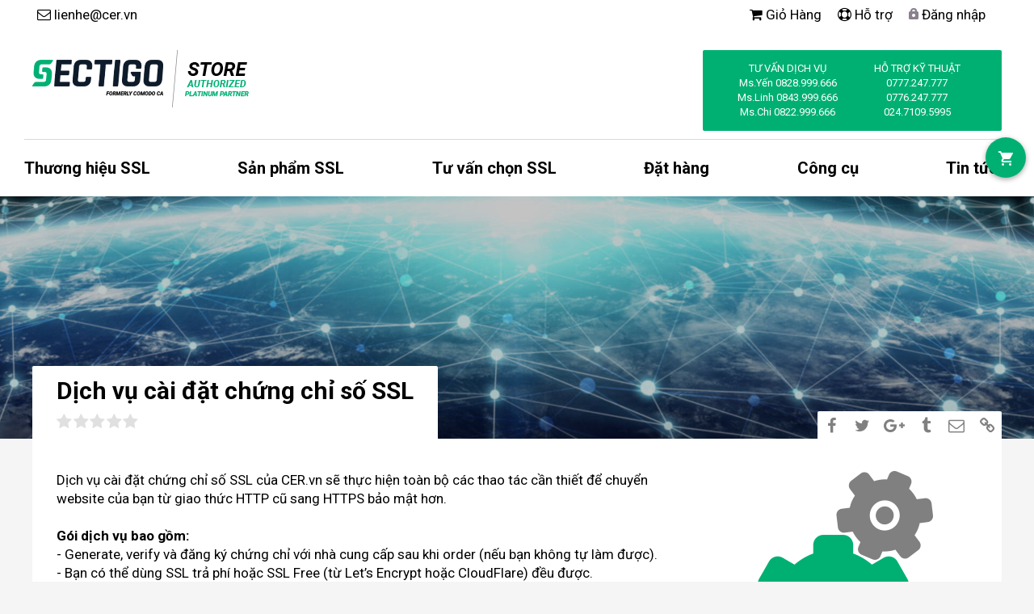

--- FILE ---
content_type: text/html; charset=utf-8
request_url: https://sectigo.vn/dich-vu-cai-dat-ssl/
body_size: 13468
content:
<!DOCTYPE html>
<html id="XF" lang="vi-VN" dir="LTR"
	data-app="public"
	data-template="mjsslis_service_view"
	data-container-key=""
	data-content-key=""
	data-logged-in="false"
	data-cookie-prefix="xf2_ssl_"
	class="has-no-js template-mjsslis_service_view"
	 data-run-jobs="">
<head>
	<meta charset="utf-8" />
	<meta http-equiv="X-UA-Compatible" content="IE=Edge" />
	<meta name="viewport" content="width=device-width, initial-scale=1">

	
	
	

	<title>Dịch vụ cài đặt chứng chỉ số SSL | Nhà cung cấp chính hãng chứng chỉ số Sectigo SSL hàng đầu Việt Nam</title>

	
		
		<meta name="description" content="Dịch vụ cài đặt chứng chỉ số SSL của CER.vn sẽ thực hiện toàn bộ các thao tác cần thiết để chuyển website của bạn từ giao thức HTTP cũ sang HTTPS bảo mật hơn" />
		<meta property="og:description" content="Dịch vụ cài đặt chứng chỉ số SSL của CER.vn sẽ thực hiện toàn bộ các thao tác cần thiết để chuyển website của bạn từ giao thức HTTP cũ sang HTTPS bảo mật hơn" />
		<meta property="twitter:description" content="Dịch vụ cài đặt chứng chỉ số SSL của CER.vn sẽ thực hiện toàn bộ các thao tác cần thiết để chuyển website của bạn từ giao thức HTTP cũ sang HTTPS bảo mật hơn" />
	
	
		<meta property="og:url" content="https://sectigo.vn/dich-vu-cai-dat-chung-chi-ssl/" />
	
		<link rel="canonical" href="https://sectigo.vn/" />
	
		
		<meta property="og:image" content="https://sectigo.vn/styles/mj/mjct/no-image-o.png" />
		<meta property="twitter:image" content="https://sectigo.vn/styles/mj/mjct/no-image-o.png" />
		<meta property="twitter:card" content="summary" />
	
	

	
		
	
	
	<meta property="og:site_name" content="Nhà cung cấp chính hãng chứng chỉ số Sectigo SSL hàng đầu Việt Nam" />


	
	
		
	
	
	<meta property="og:type" content="website" />


	
	
		
	
	
	
		<meta property="og:title" content="Dịch vụ cài đặt chứng chỉ số SSL" />
		<meta property="twitter:title" content="Dịch vụ cài đặt chứng chỉ số SSL" />
	


	
	
	
	

	
		<meta name="theme-color" content="#fff" />
	

	
	
	

	
		
		<link rel="preload" href="/styles/fonts/fa/fontawesome-webfont.woff2?v=4.7.0" as="font" type="font/woff2" crossorigin="anonymous" />
	

	<link rel="stylesheet" href="/css.php?css=public%3Anormalize.css%2Cpublic%3Acore.less%2Cpublic%3Aapp.less%2Cpublic%3Afont_awesome.css&amp;s=2&amp;l=3&amp;d=1656839072&amp;k=0c5d53abbfb273b67e6b6c65e65baff85078415a" />

	
	<link rel="stylesheet" href="/css.php?css=public%3Amjsslis_service_view.less%2Cpublic%3Arating_stars.less%2Cpublic%3Ashare_controls.less%2Cpublic%3Aextra.less&amp;s=2&amp;l=3&amp;d=1656839072&amp;k=c8c9428b16db500b5714f101fce0c6b9556ed80b" />


	
		<script src="/js/xf/preamble-compiled.js?_v=85771db8"></script>
	


	
	
	
	
		
	
	<script async src="https://www.googletagmanager.com/gtag/js?id=UA-127738752-1"></script>
	<script>
		window.dataLayer = window.dataLayer || [];
		function gtag(){dataLayer.push(arguments);}
		gtag('js', new Date());
		gtag('config', 'UA-127738752-1', {
			// 
			
			
		});
	</script>

	
	<meta name="msapplication-navbutton-color" content="#fff">
	<meta name="msapplication-TileColor" content="#fff">
	<meta name="apple-mobile-web-app-status-bar-style" content="#fff">


<meta name="msapplication-tooltip" content="Nhà cung cấp chính hãng chứng chỉ số Sectigo SSL hàng đầu Việt Nam" />
<meta name="mobile-web-app-capable" content="yes">
<meta name="apple-mobile-web-app-capable" content="yes">
<meta name="apple-mobile-web-app-status-bar-style" content="black">
<meta name="apple-mobile-web-app-title" content="Nhà cung cấp chính hãng chứng chỉ số Sectigo SSL hàng đầu Việt Nam">
<link rel="manifest" href="manifest.json">
<link rel="apple-touch-icon" href="{xen:helper fullurl, @ogLogoPath, 1}" />

<link rel="icon" sizes="192x192" href="/styles/logo/icon-192.png">
<link rel="icon" sizes="128x128" href="/styles/logo/icon-128.png">
<link rel="apple-touch-icon" sizes="128x128" href="/styles/logo/icon-128.png">
<link rel="apple-touch-icon-precomposed" sizes="128x128" href="/styles/logo/icon-128.png">

<link href="/styles/logo/icon-196.png" rel="apple-touch-icon" type="image/png">
<link href="/styles/logo/icon-72.png" rel="apple-touch-icon" sizes="72x72">
<link href="/styles/logo/icon-114.png" rel="apple-touch-icon" sizes="114x114">
<link href="/styles/logo/icon-144.png" rel="apple-touch-startup-image">

<link href="/styles/logo/icon-114.png" sizes="114x114" rel="apple-touch-icon-precomposed">
<link href="/styles/logo/icon-72.png" sizes="72x72" rel="apple-touch-icon-precomposed">
<link href="/styles/logo/icon-57.png" sizes="57x57" rel="apple-touch-icon-precomposed">
<link rel="icon" type="image/png" href="/styles/logo/icon-32.png">
<!--[if IE]><link rel="shortcut icon" href="styles/logo/icon-32.ico"/><![endif]-->
	<link href="https://fonts.googleapis.com/css?family=Roboto:300,400,500,600,700&amp;display=swap" rel="stylesheet">
</head>
<body data-template="mjsslis_service_view">

<div class="p-pageWrapper" id="top">

<div class="p-staffBar">
	<div class="p-staffBar-inner">
		<div class="p-staffBar-link" style="min-width: 150px;">
			<i class="fa fa-envelope-o" aria-hidden="true"></i>
			<a href="/cdn-cgi/l/email-protection#d2bebbb7bcbab792b1b7a0fca4bc" class="" title="">
				<span class="p-navgroup-linkText"><span class="__cf_email__" data-cfemail="8fe3e6eae1e7eacfeceafda1f9e1">[email&#160;protected]</span></span>
			</a>
		</div>
		
		<div class="p-nav-opposite">
			<div class="p-navgroup p-account p-navgroup--guest">
	
	<a href="/mjs-shop/cart/"
		class="p-navgroup-link p-navgroup-link--iconic p-navgroup-link--mjsCart js-badge--mjsCart badgeContainer"
		data-badge="0"
		data-xf-click="menu"
		data-xf-key="#67"
		data-direction-threshold="1"
		data-menu-pos-ref="< .p-navgroup"
		aria-expanded="false"
		aria-haspopup="true">
		<i class="fa fa-shopping-cart" aria-hidden="true"></i>
		<span class="p-navgroup-linkText">Giỏ Hàng</span>
	</a>
	<div class="menu menu--structural menu--medium menu--mjsCart" data-menu="menu" aria-hidden="true"
		data-href="/mjs-shop/cart/popup"
		data-nocache="true"
		data-load-target=".js-mjsCartMenuBody">
		<div class="menu-content">
			<h3 class="menu-header">Giỏ Hàng</h3>
			<div class="js-mjsCartMenuBody">
				<div class="menu-row">Đang tải...</div>
			</div>
			<div class="menu-footer menu-footer--split">
				
				<span class="menu-footer-opposite">
					<a href="/checkout/">Thanh toán</a>
				</span>
			</div>
		</div>
	</div>


				
					<a href="/support-tickets/" class="p-navgroup-link p-navgroup-link--support" rel="nofollow"
						   data-xf-click="menu" data-follow-redirects="on" title="Hỗ trợ">
							<i class="fa fa-life-ring" aria-hidden="true"></i>
							<span class="p-navgroup-linkText">Hỗ trợ</span>
						</a>
						<div class="menu menu--structural menu--small Menu--helper" data-menu="menu" aria-hidden="true">
							<div class="menu-content">
								<ul class="helpMenu">
									
										<li><a href="/support-tickets/open">Tạo phiếu hỗ trợ</a></li>
									
									
									
									
										<li><a href="/support-tickets/knowledge-base/">Câu hỏi thường gặp</a></li>
									
<li><a href="/dich-vu-cai-dat-ssl/">Dịch vụ cài đặt SSL</a></li>

								</ul>
							</div>
						</div>
					<a href="/login/" class="p-navgroup-link p-navgroup-link--textual p-navgroup-link--logIn" rel="nofollow"
					   data-xf-click="overlay" data-overlay-config="{&quot;className&quot;:&quot;himassl--login--box&quot;}" data-follow-redirects="on">
						<img src="/styles/hima-ssl/extra/lock1.png">
						<span class="p-navgroup-linkText">Đăng nhập</span>
					</a>
				
			</div>
		</div>
	</div>
</div>

<header class="p-header" id="header">
	<div class="p-header-inner">
		<div class="p-header-content">

			<div class="p-header-logo p-header-logo--image">
				<a href="https://sectigo.vn">
					<img src="/styles/sectigo/img/logo/logo.png"
						alt="Nhà cung cấp chính hãng chứng chỉ số Sectigo SSL hàng đầu Việt Nam"
						 />
				</a>
			</div>

			<div class="p-header-action">
				<div class="contact-box">
					<div class="">
						<span>Tư vấn dịch vụ</span>
						<a href="tel:0828999666">
							<span>Ms.Yến</span>&nbsp;<span>0828.999.666</span>
						</a>
						<a href="tel:0843999666">
							<span>Ms.Linh</span>&nbsp;<span>0843.999.666</span>
						</a>
						<a href="tel:0822999666">
							<span>Ms.Chi</span>&nbsp;<span>0822.999.666</span>
						</a>
					</div>
					<div class="">
						<span>Hỗ trợ kỹ thuật</span>
						<a href="tel:0777247777">
							<span>0777.247.777</span>
						</a>
						<a href="tel:0776247777">
							<span>0776.247.777</span>
						</a>
						<a href="tel:02471095995">
							<span>024.7109.5995</span>
						</a>
					</div>
				</div>
			</div>

			
		</div>
	</div>
</header>




	<div class="p-navSticky p-navSticky--primary">
		
	<nav class="p-nav">
		<div class="p-nav-inner">
			<a class="p-nav-menuTrigger" data-xf-click="off-canvas" data-menu=".js-headerOffCanvasMenu" role="button" tabindex="0">
				<i aria-hidden="true"></i>
				<span class="p-nav-menuText">Menu</span>
			</a>

			<ul class="p-nav-list js-offCanvasNavSource hidden-sm">
			
				<li>
					
	<div class="p-navEl " data-has-children="true">
		

			
	
	<a href="/"
		class="p-navEl-link p-navEl-link--splitMenu "
		
		
		data-nav-id="mjsBrands">Thương hiệu SSL</a>


			

		
		
			<div class="menu menu--mega" data-menu="menu" data-mega-menu="mjsBrands" aria-hidden="true">
				<div class="menu-content">
					<!--<h4 class="menu-header">Thương hiệu SSL</h4>-->
					
						
	<div class="menu-row">
		
	
	<a href="/#brand-type--1"
		class="menu-linkRow u-indentDepth0 js-offCanvasCopy "
		 data-shop-brand-id="1"
		
		data-nav-id="0">PositiveSSL</a>

		
	</div>

					
						
	<div class="menu-row">
		
	
	<a href="/#brand-type--10"
		class="menu-linkRow u-indentDepth0 js-offCanvasCopy "
		 data-shop-brand-id="10"
		
		data-nav-id="1">SectigoSSL</a>

		
	</div>

					
						
	<div class="menu-row">
		
	
	<a href="/#brand-type--2"
		class="menu-linkRow u-indentDepth0 js-offCanvasCopy "
		 data-shop-brand-id="2"
		
		data-nav-id="2">EssentialSSL</a>

		
	</div>

					
						
	<div class="menu-row">
		
	
	<a href="/#brand-type--4"
		class="menu-linkRow u-indentDepth0 js-offCanvasCopy "
		 data-shop-brand-id="4"
		
		data-nav-id="3">InstantSSL</a>

		
	</div>

					
						
	<div class="menu-row">
		
	
	<a href="/#brand-type--5"
		class="menu-linkRow u-indentDepth0 js-offCanvasCopy "
		 data-shop-brand-id="5"
		
		data-nav-id="4">EnterpriseSSL</a>

		
	</div>

					
				</div>
			</div>
		
	</div>

				</li>
			
				<li>
					
	<div class="p-navEl " data-has-children="true">
		

			
	
	<a href="/danh-muc-chung-chi-ssl/"
		class="p-navEl-link p-navEl-link--splitMenu "
		
		
		data-nav-id="mjsslProducts">Sản phẩm SSL</a>


			

		
		
			<div class="menu menu--mega" data-menu="menu" data-mega-menu="mjsslProducts" aria-hidden="true">
				<div class="menu-content">
					<!--<h4 class="menu-header">Sản phẩm SSL</h4>-->
					
						
	<div class="menu-row">
		
	
	<a href="/chung-chi-ssl-co-ban-dv/"
		class="menu-linkRow u-indentDepth0 js-offCanvasCopy "
		 data-category-id="4"
		
		data-nav-id="0">Chứng chỉ SSL cơ bản (DV)</a>

		
	</div>

					
						
	<div class="menu-row">
		
	
	<a href="/chung-chi-ssl-to-chuc-ov/"
		class="menu-linkRow u-indentDepth0 js-offCanvasCopy "
		 data-category-id="3"
		
		data-nav-id="1">Chứng chỉ SSL tổ chức (OV)</a>

		
	</div>

					
						
	<div class="menu-row">
		
	
	<a href="/chung-chi-ssl-cao-cap-ev/"
		class="menu-linkRow u-indentDepth0 js-offCanvasCopy "
		 data-category-id="2"
		
		data-nav-id="2">Chứng chỉ SSL cao cấp (EV)</a>

		
	</div>

					
						
	<div class="menu-row">
		
	
	<a href="/chung-chi-ssl-cho-nhieu-domain-san-ucc/"
		class="menu-linkRow u-indentDepth0 js-offCanvasCopy "
		 data-category-id="6"
		
		data-nav-id="3">Chứng chỉ SSL cho nhiều domain (SAN/UCC)</a>

		
	</div>

					
						
	<div class="menu-row">
		
	
	<a href="/chung-chi-ssl-wildcard/"
		class="menu-linkRow u-indentDepth0 js-offCanvasCopy "
		 data-category-id="12"
		
		data-nav-id="4">Chứng chỉ SSL Wildcard</a>

		
	</div>

					
						
	<div class="menu-row">
		
	
	<a href="/chung-chi-ssl-cho-nhieu-domain-subdomain/"
		class="menu-linkRow u-indentDepth0 js-offCanvasCopy "
		 data-category-id="13"
		
		data-nav-id="5">Chứng chỉ SSL cho nhiều domain &amp; subdomain</a>

		
	</div>

					
						
	<div class="menu-row">
		
	
	<a href="/chung-chi-code-signing/"
		class="menu-linkRow u-indentDepth0 js-offCanvasCopy "
		 data-category-id="7"
		
		data-nav-id="6">Chứng chỉ Code Signing</a>

		
	</div>

					
						
	<div class="menu-row">
		
	
	<a href="/chu-ky-email-tai-lieu/"
		class="menu-linkRow u-indentDepth0 js-offCanvasCopy "
		 data-category-id="5"
		
		data-nav-id="7">Chữ ký Email &amp; Tài liệu</a>

		
	</div>

					
				</div>
			</div>
		
	</div>

				</li>
			
				<li>
					
	<div class="p-navEl " >
		

			
	
	<a href="/products/wizard"
		class="p-navEl-link "
		 data-xf-click="overlay"
		data-xf-key="3"
		data-nav-id="mjsslWizard">Tư vấn chọn SSL</a>


			

		
		
	</div>

				</li>
			
				<li>
					
	<div class="p-navEl " >
		

			
	
	<a href="/buy-now/"
		class="p-navEl-link "
		 data-xf-click="overlay"
		data-xf-key="4"
		data-nav-id="mjsslBuyNow">Đặt hàng </a>


			

		
		
	</div>

				</li>
			
				<li>
					
	<div class="p-navEl " data-has-children="true">
		

			
	
	<a href="javascript:;"
		class="p-navEl-link p-navEl-link--splitMenu "
		
		
		data-nav-id="mjsslTools">Công cụ</a>


			

		
		
			<div class="menu menu--mega" data-menu="menu" data-mega-menu="mjsslTools" aria-hidden="true">
				<div class="menu-content">
					<!--<h4 class="menu-header">Công cụ</h4>-->
					
						
	<div class="menu-row">
		
	
	<a href="/ssl-tools/csr-generator"
		class="menu-linkRow u-indentDepth0 js-offCanvasCopy "
		
		
		data-nav-id="mjsslCSRGenerator">Tạo mã CSR</a>

		
	</div>

					
						
	<div class="menu-row">
		
	
	<a href="/ssl-tools/csr-decoder"
		class="menu-linkRow u-indentDepth0 js-offCanvasCopy "
		
		
		data-nav-id="mjsslCsrDecoder">Giải mã CSR</a>

		
	</div>

					
						
	<div class="menu-row">
		
	
	<a href="/ssl-tools/ssl-checker"
		class="menu-linkRow u-indentDepth0 js-offCanvasCopy "
		
		
		data-nav-id="mjsslChecker">Kiểm tra SSL</a>

		
	</div>

					
						
	<div class="menu-row">
		
	
	<a href="/ssl-tools/certificate-decoder"
		class="menu-linkRow u-indentDepth0 js-offCanvasCopy "
		
		
		data-nav-id="mjsslCertificateDecoder">Giải mã SSL</a>

		
	</div>

					
						
	<div class="menu-row">
		
	
	<a href="/ssl-tools/certificate-key-matcher"
		class="menu-linkRow u-indentDepth0 js-offCanvasCopy "
		
		
		data-nav-id="mjsslCertificateKeyMatcher">So khớp mã SSL</a>

		
	</div>

					
						
	<div class="menu-row">
		
	
	<a href="/ssl-tools/ssl-converter"
		class="menu-linkRow u-indentDepth0 js-offCanvasCopy "
		
		
		data-nav-id="mjsslConverter">Chuyển mã SSL</a>

		
	</div>

					
						
	<div class="menu-row">
		
	
	<a href="/ssl-tools/why-no-pad-lock"
		class="menu-linkRow u-indentDepth0 js-offCanvasCopy "
		
		
		data-nav-id="mjsslWhyNoPadLock">Kiểm tra link kém bảo mật</a>

		
	</div>

					
				</div>
			</div>
		
	</div>

				</li>
			
				<li>
					
	<div class="p-navEl " data-has-children="true">
		

			
	
	<a href="/news/"
		class="p-navEl-link p-navEl-link--splitMenu "
		
		
		data-nav-id="mjcmsPosts">Tin tức</a>


			

		
		
			<div class="menu menu--mega" data-menu="menu" data-mega-menu="mjcmsPosts" aria-hidden="true">
				<div class="menu-content">
					<!--<h4 class="menu-header">Tin tức</h4>-->
					
						
	<div class="menu-row">
		
	
	<a href="/news/khuyen-mai/"
		class="menu-linkRow u-indentDepth0 js-offCanvasCopy "
		
		
		data-nav-id="0">Khuyến mãi</a>

		
	</div>

					
						
	<div class="menu-row">
		
	
	<a href="/news/tin-tuc-su-kien/"
		class="menu-linkRow u-indentDepth0 js-offCanvasCopy "
		
		
		data-nav-id="1">Tin tức &amp; sự kiện</a>

		
	</div>

					
						
	<div class="menu-row">
		
	
	<a href="/news/kien-thuc/"
		class="menu-linkRow u-indentDepth0 js-offCanvasCopy "
		
		
		data-nav-id="2">Kiến thức</a>

		
	</div>

					
				</div>
			</div>
		
	</div>

				</li>
			
			</ul>
		</div>
	</nav>

	</div>
	

<div class="headerProxy has-pageAction">
	<div class="headerProxy--inner">
		
			<div class="p-body-header">
			
				
					<div class="p-title has-rating">
					
						
							
								<div class="left">
									
										<h1 class="p-title-value">Dịch vụ cài đặt chứng chỉ số SSL</h1>
										
											
	<div class="rating">
		
			
	

	<span class="ratingStars " title="0.00 star(s)">
		<span class="ratingStars-star"></span>
		<span class="ratingStars-star"></span>
		<span class="ratingStars-star"></span>
		<span class="ratingStars-star"></span>
		<span class="ratingStars-star"></span>
		<span class="u-srOnly">0.00 star(s)</span>
	</span>

		
	</div>

										
									
								</div>
							
							<div class="right">
								<div class="p-title-pageAction">
	
	
		
		<div class="shareButtons shareButtons--iconic" data-xf-init="share-buttons">
			

			

				
					<a class="shareButtons-button shareButtons-button--facebook" data-href="https://www.facebook.com/sharer.php?u={url}">
						<i aria-hidden="true"></i>
						<span>Facebook</span>
					</a>
				

				
					<a class="shareButtons-button shareButtons-button--twitter" data-href="https://twitter.com/intent/tweet?url={url}&amp;text={title}">
						<i aria-hidden="true"></i>
						<span>Twitter</span>
					</a>
				

				
					<a class="shareButtons-button shareButtons-button--gplus" data-href="https://plus.google.com/share?url={url}">
						<i aria-hidden="true"></i>
						<span>Google+</span>
					</a>
				

				

				

				
					<a class="shareButtons-button shareButtons-button--tumblr" data-href="https://www.tumblr.com/widgets/share/tool?canonicalUrl={url}&amp;title={title}">
						<i></i>
						<span>Tumblr</span>
					</a>
				

				

				
					<a class="shareButtons-button shareButtons-button--email" data-href="mailto:?subject={title}&amp;body={url}">
						<i></i>
						<span>Email</span>
					</a>
				

				
					<a class="shareButtons-button shareButtons-button--link is-hidden" data-clipboard="{url}">
						<i></i>
						<span>Link</span>
					</a>
					
				
			
		</div>
	

</div>
							</div>
						
					
					</div>
				

				
			
				
			</div>
		
	</div>
</div>

<div class="offCanvasMenu offCanvasMenu--nav js-headerOffCanvasMenu" data-menu="menu" aria-hidden="true" data-ocm-builder="navigation">
	<div class="offCanvasMenu-backdrop" data-menu-close="true"></div>
	<div class="offCanvasMenu-content">
		<div class="offCanvasMenu-header">
			Menu
			<a class="offCanvasMenu-closer" data-menu-close="true" role="button" tabindex="0" aria-label="Đóng"></a>
		</div>
		
			<div class="p-offCanvasRegisterLink">
				<div class="offCanvasMenu-linkHolder">
					<a href="/login/" class="offCanvasMenu-link" rel="nofollow" data-xf-click="overlay" data-menu-close="true">
						Đăng nhập
					</a>
				</div>
				<hr class="offCanvasMenu-separator" />
				
					<div class="offCanvasMenu-linkHolder">
						<a href="/register/" class="offCanvasMenu-link" rel="nofollow" data-xf-click="overlay" data-menu-close="true">
							Đăng ký
						</a>
					</div>
					<hr class="offCanvasMenu-separator" />
				
			</div>
		
		<div class="js-offCanvasNavTarget"></div>
	</div>
</div>

<div class="p-body">
	<div class="p-body-inner">
		<!--XF:EXTRA_OUTPUT-->
		
			<a class="himassl--cart" href="/mjs-shop/cart/">
				<img src="/styles/hima-ssl/extra/cart.png">
				<span class="cart-count js-badge--mjsCart badgeContainer" data-badge="0"></span>
			</a>
		
		

		

		
	<noscript><div class="blockMessage blockMessage--important blockMessage--iconic u-noJsOnly">JavaScript is disabled. For a better experience, please enable JavaScript in your browser before proceeding.</div></noscript>

		
	<!--[if lt IE 9]><div class="blockMessage blockMessage&#45;&#45;important blockMessage&#45;&#45;iconic">You are using an out of date browser. It  may not display this or other websites correctly.<br />You should upgrade or use an <a href="https://www.google.com/chrome/browser/" target="_blank">alternative browser</a>.</div><![endif]-->


		
		<div class="p-body-main  ">
			
			<div class="p-body-content">
				
				<div class="p-body-pageContent">








	




	
	
	
		
	
	
	


	
	
	
		
	
	
	


	
	
		
	
	
	


	
	
		
	
	
	


	






<section class="block has-separator product-install-service">
	<div class="block-container">
		<div class="row-wrapper">
			<div class="row">
				<div class="col col-md-7">
					<div class="product-description">
						<div class="bbWrapper">Dịch vụ cài đặt chứng chỉ số SSL của CER.vn sẽ thực hiện toàn bộ các thao tác cần thiết để chuyển website của bạn từ giao thức HTTP cũ sang HTTPS bảo mật hơn.<br />
<br />
<b>Gói dịch vụ bao gồm:</b><br />
- Generate, verify và đăng ký chứng chỉ với nhà cung cấp sau khi order (nếu bạn không tự làm được).<br />
- Bạn có thể dùng <a href="https://cer.vn/" target="_blank" class="link link--external" rel="nofollow noopener">SSL trả phí</a> hoặc SSL Free (từ Let’s Encrypt hoặc CloudFlare) đều được.<br />
- Cài đặt chứng chỉ SSL trên Hosting/VPS/Server tùy bạn chọn. Hỗ trợ tất cả các loại server.<br />
- Chuyển toàn bộ link HTTP trên website thành link HTTPS.<br />
- Tự động redirect link HTTP sang HTTPS, không ảnh hưởng thứ hạng website khi SEO.<br />
- Hỗ trợ cài đặt qua Teamviewer hoặc Ultraviewer.</div>
					</div>
				</div>
				<div class="col col-md-3 align-center">
					<div class="icon">
						<img alt="" src="/styles/sectigo/img/cogs.png" width="217" height="266">
					</div>
				</div>
			</div>
		</div>
	</div>
</section>

<section class="block has-separator product-install-service">
	<div class="block-container">
		<div class="row-wrapper">
			<div class="row">
				<div class="col col-md-7">
					
			<form action="/mjs-shop/cart/dich-vu-cai-dat-chung-chi-ssl.93/add" method="post" class=""
				 data-xf-init="ajax-submit" id="purchase" data-redirect="on"
			>
				
						
			<dl class="formRow formRow--input formRow--fullWidth">
				<dt>
					<div class="formRow-labelWrapper">
					<label class="formRow-label" for="_xfUid-1-1768678720">Tên miền bạn muốn cài đặt SSL</label></div>
				</dt>
				<dd>
					<input type="text" class="input" name="domain" placeholder="(i.e. www.yourdomain.com)" id="_xfUid-1-1768678720" />
					<div class="formRow-explain">Lưu ý: bạn có thể thay đổi sau khi đặt hàng</div>
				</dd>
			</dl>
		

						
			<dl class="formRow formRow--input formRow--fullWidth">
				<dt>
					<div class="formRow-labelWrapper">
					<label class="formRow-label" for="_xfUid-2-1768678720">Số lượng máy chủ cần cài đặt SSL</label></div>
				</dt>
				<dd>
					<div class="inputGroup inputGroup--numbers inputNumber" data-xf-init="number-box"><input type="number" pattern="\d*" class="input input--number js-numberBoxTextInput" value="1"  min="1" max="100" step="1" required="required" name="number_of_server" id="_xfUid-2-1768678720" /></div>
					<div class="formRow-explain">Lưu ý: Phí dịch vụ là 100,000₫ cho mỗi máy chủ bổ sung</div>
				</dd>
			</dl>
		

						
			<dl class="formRow formRow--input formRow--fullWidth">
				<dt>
					<div class="formRow-labelWrapper">
					<label class="formRow-label" for="_xfUid-3-1768678720">Loại máy chủ đang sử dụng</label></div>
				</dt>
				<dd>
					
			<select name="server_type" class="input" id="_xfUid-3-1768678720">
				<option value="">Chọn loại phần mềm máy chủ</option>
<option value="1">4D Inc. Webstar 4.x Server</option>
<option value="310">4D WebSTAR 5.x</option>
<option value="311">Amazon Web Services (AWS)</option>
<option value="2">Apache + Mod SSL + OpenSSL</option>
<option value="3">Apple Mac OS X 10...</option>
<option value="4">Apple Mac OS X Server</option>
<option value="300">Apple PowerSchool Server</option>
<option value="5">BEA Weblogic</option>
<option value="306">BEA Weblogic 10</option>
<option value="301">BEA Weblogic 5.1</option>
<option value="302">BEA Weblogic 6.0</option>
<option value="303">BEA Weblogic 7.0</option>
<option value="304">BEA Weblogic 8.1</option>
<option value="305">BEA Weblogic 9.0</option>
<option value="6">C2Net Stronghold</option>
<option value="7">Cisco ACS 3.2</option>
<option value="8">Cisco ACS server V3.3</option>
<option value="9">Cisco ASA 5520</option>
<option value="10">Cisco ASDM 6.1</option>
<option value="11">Cisco CSS 11500</option>
<option value="12">Citrix Access Gateway</option>
<option value="13">Citrix Access Gateway 4.5</option>
<option value="14">Citrix Access Gateway 5.0</option>
<option value="15">Citrix Gateway</option>
<option value="16">Citrix Gateway 4.5</option>
<option value="17">Citrix Secure Gateway</option>
<option value="18">Citrix Secure Gateway 1.12 / 2.0 for Solaris</option>
<option value="19">CNT Web Integrator</option>
<option value="20">Cobalt Raq</option>
<option value="21">Covalent Apache ERS V 2.4 OR EARLIER</option>
<option value="298">Covalent Apache ERS v 3.0 and above</option>
<option value="25">Cpanel Mail server</option>
<option value="26">CPanel Web Server</option>
<option value="27">Ensim</option>
<option value="28">Exchange 2010 (Certificate Wizard)</option>
<option value="29">Exchange 2010 (PowerShell)</option>
<option value="30">F5 Big IP Controller</option>
<option value="307">F5 Big IP Controller 3.0</option>
<option value="308">F5 Big IP Controller 4.0</option>
<option value="309">F5 Big IP Controller 9.x</option>
<option value="31">F5 Firepass</option>
<option value="32">FileZilla Server</option>
<option value="33">Foundry Server Iron</option>
<option value="34">Groupwise 6 Netware Email Server</option>
<option value="35">HSphere</option>
<option value="36">IBM HTTP Server</option>
<option value="37">IBM HTTP Server (INCLUDING IKEYMAN GUIDE)</option>
<option value="38">IBM HTTP Server running iKeyman</option>
<option value="39">IBM HTTP Server through OpenSSL</option>
<option value="40">IBM HTTP Websphere Server</option>
<option value="41">IBM ICSS</option>
<option value="42">IBM Lotus Domino 6, 7 or 8</option>
<option value="43">IBM through IKEYMAN</option>
<option value="44">IBM WebSphere</option>
<option value="45">IBM Websphere 5.1 server</option>
<option value="46">IBM Websphere 5.x /6.x running iKeyman</option>
<option value="47">IBM WebSphere HTTP Server</option>
<option value="48">IBM WebSphere MQ</option>
<option value="49">IBM Websphere running iKeyman</option>
<option value="50">IBM WebSphere Server using iKeyman</option>
<option value="51">IFactory Commerce Builder</option>
<option value="52">Infinite InterChange</option>
<option value="53">Innosoft PMDF-TLS</option>
<option value="54">Intel NetStructure 7110</option>
<option value="55">iPlanet</option>
<option value="56">iPlanet 4.x</option>
<option value="57">iPlanet 4.x &amp;amp; SunONE Application Server 6.x</option>
<option value="58">iPlanet 6.x</option>
<option value="59">iPlanet 6.x server</option>
<option value="60">iPlanet Server</option>
<option value="61">Jakarta-Tomcat</option>
<option value="62">Java Based Web Servers (Tomcat) using keytool</option>
<option value="63">Java Web Server</option>
<option value="64">Java-based webservers</option>
<option value="65">Jetty Java HTTP Servlet Web Server</option>
<option value="66">Kerio MailServer</option>
<option value="312">LiteSpeed</option>
<option value="67">Lotus Domino 4.x</option>
<option value="68">Lotus Domino 5.0</option>
<option value="69">Lotus Domino 6.5</option>
<option value="70">Lotus Domino 8</option>
<option value="71">Lotus Domino 8.5</option>
<option value="72">Lotus Domino Go</option>
<option value="73">Lotus Domino Go 4.6.2.6 and higher</option>
<option value="74">Marimba</option>
<option value="313">Media Temple (GRID)</option>
<option value="75">Microsoft Exchange 2003</option>
<option value="76">Microsoft Exchange 2007</option>
<option value="77">Microsoft Exchange 2007 using Powershell</option>
<option value="296">Microsoft Exchange 2010</option>
<option value="314">Microsoft Exchange 2013</option>
<option value="78">Microsoft IIS 4.x</option>
<option value="79">MICROSOFT IIS 5 OR IIS 6 SERVER</option>
<option value="80">Microsoft IIS 5.x &amp;amp; 6.x</option>
<option value="81">Microsoft IIS 6.x</option>
<option value="82">Microsoft IIS 7.x</option>
<option value="315">Microsoft IIS 8</option>
<option value="83">Microsoft IIS Root and Intermediate via MMC</option>
<option value="84">Microsoft ISA 2000</option>
<option value="85">Microsoft ISA server 2006</option>
<option value="86">Microsoft Office Communications Server 2007 (OCS)</option>
<option value="87">Netscape Commerce</option>
<option value="88">Netscape Enterprise 3.51</option>
<option value="89">Netscape iPlanet 6.x</option>
<option value="90">Netscreen</option>
<option value="91">NetScreen ScreenOS</option>
<option value="92">Nginx Server</option>
<option value="93">Nortel SSL Accelerator</option>
<option value="94">Novell Console One</option>
<option value="95">Novell iChain</option>
<option value="96">Novell IChain 2.3 Proxy Server</option>
<option value="97">Oracle Wallet Manager</option>
<option value="98">Oracle Web Server</option>
<option value="99">O&#039;Reilly WEBSITE PROFESSIONAL SERVER</option>
<option value="100">Orion Application Server</option>
<option value="101">Orion Application Server 2.0.2</option>
<option value="102">Orion Web Server</option>
<option value="103">OS X Server 10.5 &amp;amp; 10.6</option>
<option value="104">Plesk</option>
<option value="105">Plesk 10</option>
<option value="106">Plesk 5.0</option>
<option value="107">Plesk 6</option>
<option value="108">Plesk 7.0</option>
<option value="109">Plesk 8.0</option>
<option value="110">Plesk 8.1</option>
<option value="111">Plesk 9.2</option>
<option value="112">Plesk Server Administrator</option>
<option value="297">Qpopper</option>
<option value="113">Quid Pro Quo Secure</option>
<option value="114">Raven SSL</option>
<option value="115">Raven SSL CTL Interface</option>
<option value="116">Red Hat Directory Server</option>
<option value="117">Red Hat Linux Apache/SSL Server</option>
<option value="118">Red Hat Linux Secure Web Server</option>
<option value="119">Roxen</option>
<option value="120">Sambar</option>
<option value="121">SAP Web Application Server</option>
<option value="122">SAP Web Application Server 6.x</option>
<option value="123">Screen OS</option>
<option value="124">Secure Site Pro</option>
<option value="125">Silverstream webserver</option>
<option value="126">SonicWALL Offloaders</option>
<option value="127">SonicWall SSL Offloader</option>
<option value="128">SonicWall SSL VPN</option>
<option value="129">SSLeay</option>
<option value="130">Stronghold</option>
<option value="131">Sun Java System Web Server 6.x</option>
<option value="132">Sun ONE</option>
<option value="133">Sybase EA Server</option>
<option value="295">SYBASE MANAGE ANYWHERE STUDIO (USING IIS 5.0)</option>
<option value="134">Sybase Manage Anywhere Studio (Using Microsoft IIS 4.0)</option>
<option value="135">Tenon WebTen</option>
<option value="136">Tomcat server</option>
<option value="137">Tomcat SSL Connector</option>
<option value="316">Web Host Manager (WHM)</option>
<option value="138">Weblogic 6.0</option>
<option value="139">WebLogic 8.1 Server</option>
<option value="140">Website Pro 3.x</option>
<option value="141">Websphere running iKeyman</option>
<option value="142">Websphere Server Running ikeyman</option>
<option value="143">WebStar</option>
<option value="144">Webstar 4.x</option>
<option value="145">Webstar 4.x Server</option>
<option value="299">WebSTAR 5.x server</option>
<option value="22">WHM/Cpanel</option>
<option value="23">WHM/cPanel 11</option>
<option value="24">WHM/cPanel 9</option>
<option value="146">WS FTP server</option>
<option value="147">Zeus</option>
<option value="999">Other</option>

			</select>
		
					<div class="formRow-explain">Lưu ý: Chọn Other nếu bạn không rõ phần mềm máy chủ đang sử dụng</div>
				</dd>
			</dl>
		

						
			<dl class="formRow mjsslis-fixed-width">
				<dt>
					<div class="formRow-labelWrapper">
					<label class="formRow-label">Bạn có cần tư vấn tạo mã CSR?</label></div>
				</dt>
				<dd>
					
			<ul class="inputChoices" data-xf-init="mjsslis-short-explain">
				<li class="inputChoices-choice"><label class="iconic iconic--radio iconic--labelled"><input type="radio" name="is_csr_generation" value="1" data-xf-init="disabler" data-hide="true" data-container=".mjssl-csr-generation-yes" /><i aria-hidden="true"></i>Có</label></li>
<li class="inputChoices-choice"><label class="iconic iconic--radio iconic--labelled"><input type="radio" name="is_csr_generation" value="0" checked="checked" /><i aria-hidden="true"></i>Không</label></li>

			</ul>
		
				</dd>
			</dl>
		

						<div class="mjssl-csr-generation-yes">
							
			<dl class="formRow mjsslis-fixed-width">
				<dt>
					<div class="formRow-labelWrapper">
					<label class="formRow-label">Bạn có quyền quản trị máy chủ / hosting ?</label></div>
				</dt>
				<dd>
					
			<ul class="inputChoices">
				<li class="inputChoices-choice"><label class="iconic iconic--radio iconic--labelled"><input type="radio" name="is_admin_access" value="1" data-xf-init="disabler" data-hide="true" data-container=".mjssl-admin-access-yes" /><i aria-hidden="true"></i>Có</label></li>
<li class="inputChoices-choice"><label class="iconic iconic--radio iconic--labelled"><input type="radio" name="is_admin_access" value="0" checked="checked" data-xf-init="disabler" data-hide="true" data-container=".mjssl-admin-access-no" /><i aria-hidden="true"></i>Không</label></li>

			</ul>
		
				</dd>
			</dl>
		

							<div class="yes-no-note">
								<div class="note mjssl-admin-access-yes" style="display: none;">
									Tuyệt ! Việc tạo mã CSR và cài đặt chứng chỉ số SSL có thể sẽ được triển khai mà không gặp trở ngại nào.
								</div>

								<div class="note mjssl-admin-access-no" style="display: none;">
									Để tạo mã CSR và cài đặt chứng chỉ số SSL cho tên miền, chúng tôi cần quyền truy cập vào máy chủ / hosting của bạn. Vui lòng chuẩn bị các thông tin đăng nhập vào máy chủ / hosting để chúng tôi có thể cài đặt chứng chỉ SSL lên tên miền (website) của bạn một cách nhanh nhất.
								</div>
							</div>
						</div>
					
				<input type="hidden" name="_xfToken" value="1768678720,c2945c93c94dc808d6323579ba9542b4" />
				
			</form>
		
				</div>

				<div class="col col-md-3">
					<ul class="list list--gutters list--icon list--icon-check">
						<li>Hỗ trợ cài đặt tất cả các loại chứng chỉ số SSL</li>
						<li>Hỗ trợ cài đặt tất cả các phần mềm máy chủ phổ biến</li>
						<li>Hỗ trợ cài đặt chứng chỉ 24/7</li>
						<li>Hỗ trợ cài đặt linh hoạt theo yêu cầu</li>
						<li>Hỗ trợ khởi tạo mã CSR miễn phí</li>
						<li>Hỗ trợ bởi chuyên gia nhiều năm kinh nghiệm</li>
					</ul>
					<div class="clear"></div>
					<div class="submitForm">
						<a href="javascript:" class="button button--cta totalView" data-xf-click="submit">
							<img src="/styles/hima-ssl/extra/cart-icon.png">
							<span class="totalPrice" data-xf-init="mjsslis-get-price" data-url="/dich-vu-cai-dat-ssl/get-price">300,000₫</span>
						</a>
					</div>
				</div>
			</div>
		</div>
	</div>
</section></div>
				
			</div>

			
		</div>
		
	</div>
</div>

<div class="himassl--breadcrumb">
	<div class="himassl--breadcrumb--inner">
		
		
	

		
	</div>
</div>


	<div class="section-contact">
		<div class="section--inner">
			<div class="section--col section--col-1">
				<h4 class="section-title">Đặt hàng</h4>
				<a title="0828999666" href="tel:0828999666">0828.999.666</a>
			</div>
			<div class="section--col section--col-2">
				<h4 class="section-title">Đặt hàng</h4>
				<a title="0822999666" href="tel:0822999666">0822.999.666</a>
			</div>
			<div class="section--col section--col-3">
				<h4 class="section-title">Hỗ trợ kỹ thuật</h4>
				<a title="0777247777" href="tel:0777247777">0777.247.777</a>
			</div>
		</div>
	</div>


<footer class="p-footer" id="footer">
	<div class="p-footer-inner">
		<div class="footer-custom">
			<div class="footer-column footer-column-1">
				<div class="footer-title">
					<h3>THÔNG TIN CẦN BIẾT</h3>
				</div>
				<div class="content-inner">
					<ul>
						<li><a href="https://sectigo.vn/support-tickets/knowledge-base/">Các câu hỏi thường gặp</a></li>
						<li><a href="https://sectigo.vn/huong-dan-thanh-toan">Hướng dẫn thanh toán</a></li>
						<li><a href="https://sectigo.vn/support-tickets/open">Gửi yêu cầu hỗ trợ</a></li>
						<li><a href="https://sectigo.vn/support-tickets/knowledge-base/chung-chi-ssl-tls-la-gi.59/">Chứng chỉ SSL/TLS là gì?</a></li>
						<li><a href="https://sectigo.vn/support-tickets/knowledge-base/tai-sao-ban-nen-chon-sectigo.60/">Tại sao bạn nên chọn Sectigo?</a></li>
						<li><a href="https://sectigo.vn/support-tickets/knowledge-base/huong-dan-quy-trinh-dang-ky-cai-dat-chung-chi-ssl.55/">Quy trình đăng ký & cấu hình</a></li>
						<li><a href="https://sectigo.vn/support-tickets/knowledge-base/tai-lieu-bat-buoc.61/">Tài liệu xác minh bắt buộc</a></li>
						<li><a href="https://sectigo.vn/support-tickets/knowledge-base/category/huong-dan-cai-dat-ssl.2/">Hướng dẫn cài đặt SSL</a></li>					
					</ul>
				</div>
			</div>

			<div class="footer-column footer-column-2">
				<div class="footer-title">
					<h3>Về Sectigo.vn - Chứng chỉ SSL</h3>
				</div>
				<div class="content-inner">
					<p>CÔNG TY CỔ PHẦN TẬP ĐOÀN <a href="https://hvn.vn" title="HVN">HVN</a></p>
					<p>Đại lý ủy quyền cung cấp chứng chỉ số Sectigo SSL hàng đầu tại Việt Nam</p>
<p>Giấy phép đăng ký kinh doanh số 0105791302 cấp ngày 15/02/2012 bởi Sở Kế Hoạch và Đầu Tư Tp. Hà Nội</p>
					<ul>
						<li><i class="fa fa-home" aria-hidden="true"></i> Lô TT02-15, KĐT Mon City, Nam Từ Liêm, Hà Nội</li>
						<li><i class="fa fa-phone" aria-hidden="true"></i> <a href="tel:0828999666">0828.999.666 (Yến)</a>  -  <a href="tel:0822999666">0822.999.666 (Danh)</a></li>
						<li><i class="fa fa-envelope-o" aria-hidden="true"></i> <a href="/cdn-cgi/l/email-protection#c4afadaaaca0aba5aaac84a7a1b6eab2aa"><span class="__cf_email__" data-cfemail="bcd7d5d2d4d8d3ddd2d4fcdfd9ce92cad2">[email&#160;protected]</span></a> -  <a href="/cdn-cgi/l/email-protection#2e45575a465b4f5a6e4d4b5c005840"><span class="__cf_email__" data-cfemail="6c07151804190d182c0f091e421a02">[email&#160;protected]</span></a></li>
					</ul>
				</div>
			</div>

			<div class="footer-column footer-column-3">
				<div class="footer-title">
					<h3>Đăng ký nhận bản tin Sectigo.vn</h3>
				</div>
				<div class="himassl-subscribe">
					<p>Đừng bỏ lỡ những thông tin bảo mật hữu ích và các chương trình siêu hấp dẫn</p>
					<form action="https://cer.us19.list-manage.com/subscribe/post?u=0610e848944dd8efa0fea8c91&amp;id=b4fbc74943" method="post" target="_blank" id="mc-embedded-subscribe-form" class="validate" target="_blank" novalidate>
						<div class="input-group">
							<input id="fc-email" placeholder="Email của bạn" class="required email" id="mce-EMAIL" type="email" value="" name="EMAIL" class="input-group-field" aria-label="">
							<div id="mce-responses" class="clear">
								<div class="response" id="mce-error-response" style="display:none"></div>
								<div class="response" id="mce-success-response" style="display:none"></div>
							</div>    <!-- real people should not fill this in and expect good things - do not remove this or risk form bot signups-->
							<div style="position: absolute; left: -5000px;" aria-hidden="true"><input type="text" name="b_0610e848944dd8efa0fea8c91_b4fbc74943" tabindex="-1" value=""></div>
							<button type="submit" class="btn-button" name="subscribe">đăng ký</button>
						</div>
					</form>
					<script data-cfasync="false" src="/cdn-cgi/scripts/5c5dd728/cloudflare-static/email-decode.min.js"></script><script type='text/javascript' src='//s3.amazonaws.com/downloads.mailchimp.com/js/mc-validate.js'></script><script type='text/javascript'>(function($) {window.fnames = new Array(); window.ftypes = new Array();fnames[0]='EMAIL';ftypes[0]='email';fnames[1]='FNAME';ftypes[1]='text';fnames[2]='LNAME';ftypes[2]='text';fnames[3]='ADDRESS';ftypes[3]='address';fnames[4]='PHONE';ftypes[4]='phone';fnames[5]='BIRTHDAY';ftypes[5]='birthday';}(jQuery));var $mcj = jQuery.noConflict(true);</script>
				</div>
				
	<div class="footer-title"><h3>Phương thức thanh toán</h3></div>
	<ul class="payment-icon">
		<li><a href="#"><img src="/styles/hima-ssl/extra/master-card.jpg"></a></li>
		<li><a href="#"><img src="/styles/hima-ssl/extra/visa.jpg"></a></li>
		<li><a href="#"><img src="/styles/hima-ssl/extra/AE.jpg"></a></li>
		<li><a href="#"><img src="/styles/hima-ssl/extra/paypal.png"></a></li>
	</ul>

			</div>
		</div>
		<div class="footer--scrollTop">
			
				<div class="js-scrollButtons" data-trigger-type="up">
					<a href="#top" class="button--scroll button" data-xf-click="scroll-to"><span class="button-text"><i class="fa fa-angle-up"></i><span class="u-srOnly">Top</span></span></a>
					
				</div>
			
		</div>
		<div class="footer--bottom">
			<div class="footer--bottom__left footer-copyright second--fontfamily">
				<span>Copyright © 2009-2026 Sectigo.vn. All right reserved.</span>
			</div>
			<div class="footer--bottom__middle footer-socialShare">
				<ul>
					
						<li><a class="item-social facebook" href="https://www.facebook.com/ssl.cer.vn/" title="facebook"><i class="fa fa-facebook" aria-hidden="true"></i></a></li>
					
					
					
					
				</ul>
			</div>
			<div class="footer--bottom__right footer-linklist">
				<ul>
					
						<li><a href="https://sectigo.vn">Trang chủ</a></li>
					
					
	<li><a href="/support-tickets/">Trung tâm hỗ trợ</a></li>

						
							<li><a href="/contact/" data-xf-click="">Liên hệ</a></li>
						
					
				</ul>
			</div>
		</div>
		
	</div>
</footer>

</div> <!-- closing p-pageWrapper -->

<div class="u-bottomFixer js-bottomFixTarget">
	
	
</div>


	<div class="u-scrollButtons js-scrollButtons" data-trigger-type="up">
		<a href="#top" class="button--scroll button" data-xf-click="scroll-to"><span class="button-text"><i class="fa fa-arrow-up"></i><span class="u-srOnly">Top</span></span></a>
		
	</div>


<!-- Messenger Chat plugin Code -->
    <div id="fb-root"></div>

    <!-- Your Chat plugin code -->
    <div id="fb-customer-chat" class="fb-customerchat">
    </div>

    <script>
      var chatbox = document.getElementById('fb-customer-chat');
      chatbox.setAttribute("page_id", "716795668507222");
      chatbox.setAttribute("attribution", "biz_inbox");
    </script>

    <!-- Your SDK code -->
    <script>
      window.fbAsyncInit = function() {
        FB.init({
          xfbml            : true,
          version          : 'v15.0'
        });
      };

      (function(d, s, id) {
        var js, fjs = d.getElementsByTagName(s)[0];
        if (d.getElementById(id)) return;
        js = d.createElement(s); js.id = id;
        js.src = 'https://connect.facebook.net/en_US/sdk/xfbml.customerchat.js';
        fjs.parentNode.insertBefore(js, fjs);
      }(document, 'script', 'facebook-jssdk'));
    </script>
	<script src="/js/vendor/jquery/jquery-3.2.1.min.js?_v=85771db8"></script>
	<script src="/js/vendor/vendor-compiled.js?_v=85771db8"></script>
	<script src="/js/xf/core-compiled.js?_v=85771db8"></script>
	<script src="/js/mj/ClientAccountCreation/tool.min.js?_v=85771db8"></script>
<script src="/js/mj/AutoUsername/tool.min.js?_v=85771db8"></script>
<script src="/js/mj/mjsslis/tool.min.js?_v=85771db8"></script>
<script src="/js/mj/mjs/cart.min.js?_v=85771db8"></script>
<script src="/js/sectigo/function.js?_v=85771db8"></script>
<script>

						jQuery.extend(XF.phrases, {
							link_copied_to_clipboard: "Link copied to clipboard."
						});
					
</script>

	<script>
		jQuery.extend(true, XF.config, {
			// 
			userId: 0,
			url: {
				fullBase: 'https://sectigo.vn/',
				basePath: '/',
				css: '/css.php?css=__SENTINEL__&s=2&l=3&d=1656839072',
				keepAlive: '/login/keep-alive'
			},
			cookie: {
				path: '/',
				domain: '',
				prefix: 'xf2_ssl_',
				secure: true
			},
			csrf: '1768678720,c2945c93c94dc808d6323579ba9542b4',
			js: {"\/js\/mj\/ClientAccountCreation\/tool.min.js?_v=85771db8":true,"\/js\/mj\/AutoUsername\/tool.min.js?_v=85771db8":true,"\/js\/mj\/mjsslis\/tool.min.js?_v=85771db8":true,"\/js\/mj\/mjs\/cart.min.js?_v=85771db8":true,"\/js\/sectigo\/function.js?_v=85771db8":true},
			css: {"public:mjsslis_service_view.less":true,"public:rating_stars.less":true,"public:share_controls.less":true,"public:extra.less":true},
			time: {
				now: 1768678720,
				today: 1768669200,
				todayDow: 0
			},
			borderSizeFeature: '3px',
			enableRtnProtect: true,
			enableFormSubmitSticky: true,
			uploadMaxFilesize: 2097152,
			visitorCounts: {
				conversations_unread: '0',
				alerts_unread: '0',
				total_unread: '0',
				title_count: false,
				icon_indicator: false
			},
			jsState: {}
		});

		jQuery.extend(XF.phrases, {
			// 
			date_x_at_time_y: "{date} lúc {time}",
			day_x_at_time_y:  "Lúc {time}, {day} ",
			yesterday_at_x:   "Lúc {time} Hôm qua",
			x_minutes_ago:    "{minutes} phút trước",
			one_minute_ago:   "1 phút trước",
			a_moment_ago:     "Vài giây trước",
			today_at_x:       "Lúc {time}",
			in_a_moment:      "In a moment",
			in_a_minute:      "In a minute",
			in_x_minutes:     "In {minutes} minutes",
			later_today_at_x: "Later today at {time}",
			tomorrow_at_x:    "Tomorrow at {time}",

			day0: "Chủ nhật",
			day1: "Thứ hai",
			day2: "Thứ ba",
			day3: "Thứ tư",
			day4: "Thứ năm",
			day5: "Thứ sáu",
			day6: "Thứ bảy",

			dayShort0: "CN",
			dayShort1: "T2",
			dayShort2: "T3",
			dayShort3: "T4",
			dayShort4: "T5",
			dayShort5: "T6",
			dayShort6: "T7",

			month0: "Tháng một",
			month1: "Tháng hai",
			month2: "Tháng ba",
			month3: "Tháng tư",
			month4: "Tháng năm",
			month5: "Tháng sáu",
			month6: "Tháng bảy",
			month7: "Tháng tám",
			month8: "Tháng chín",
			month9: "Tháng mười",
			month10: "Tháng mười một",
			month11: "Tháng mười hai",

			active_user_changed_reload_page: "Thành viên đang hoạt động đã thay đổi. Tải lại trang cho phiên bản mới nhất.",
			server_did_not_respond_in_time_try_again: "The server did not respond in time. Please try again.",
			oops_we_ran_into_some_problems: "Rất tiếc! Chúng tôi gặp phải một số vấn đề.",
			oops_we_ran_into_some_problems_more_details_console: "Rất tiếc! Chúng tôi gặp phải một số vấn đề. Vui lòng thử lại sau. Chi tiết lỗi c có thể có trong trình duyệt.",
			file_too_large_to_upload: "The file is too large to be uploaded.",
			uploaded_file_is_too_large_for_server_to_process: "The uploaded file is too large for the server to process.",
			files_being_uploaded_are_you_sure: "Files are still being uploaded. Are you sure you want to submit this form?",
			attach: "Đính kèm",
			rich_text_box: "Khung soạn thảo trù phú",
			close: "Đóng",

			showing_x_of_y_items: "Hiển thị {count} trong số {total} mục",
			showing_all_items: "Hiển thị tất cả",
			no_items_to_display: "No items to display"
		});
	</script>

	<form style="display:none" hidden="hidden">
		<input type="text" name="_xfClientLoadTime" value="" id="_xfClientLoadTime" title="_xfClientLoadTime" tabindex="-1" />
	</form>

	



	<script type="application/ld+json">
	{
		"@context": "https://schema.org",
		"@type": "Product",
		"@id": "https:\/\/sectigo.vn\/dich-vu-cai-dat-chung-chi-ssl\/",
		"name": "Dịch vụ cài đặt chứng chỉ SSL",
		"description": "Dịch vụ cài đặt chứng chỉ số SSL của CER.vn sẽ thực hiện toàn bộ các thao tác cần thiết để chuyển website của bạn từ giao thức HTTP cũ sang HTTPS bảo mật hơn",
		"image": "https:\/\/sectigo.vn\/styles\/mj\/mjct\/no-image-o.png",
		
		"offers": {
			"@type": "Offer",
			"price": "0",
			"priceCurrency": "VND",
			"itemCondition": "http://schema.org/NewCondition",
			"availability": "http://schema.org/InStock",
			"seller": {
				"@type": "Organization",
				"name": "xxHunterxx"
			}
		}
	}
	</script>

	
<script defer src="https://static.cloudflareinsights.com/beacon.min.js/vcd15cbe7772f49c399c6a5babf22c1241717689176015" integrity="sha512-ZpsOmlRQV6y907TI0dKBHq9Md29nnaEIPlkf84rnaERnq6zvWvPUqr2ft8M1aS28oN72PdrCzSjY4U6VaAw1EQ==" data-cf-beacon='{"version":"2024.11.0","token":"c0bb14e06d0645bf9688593febbf019a","r":1,"server_timing":{"name":{"cfCacheStatus":true,"cfEdge":true,"cfExtPri":true,"cfL4":true,"cfOrigin":true,"cfSpeedBrain":true},"location_startswith":null}}' crossorigin="anonymous"></script>
</body>
</html>















--- FILE ---
content_type: text/css; charset=utf-8
request_url: https://sectigo.vn/css.php?css=public%3Amjsslis_service_view.less%2Cpublic%3Arating_stars.less%2Cpublic%3Ashare_controls.less%2Cpublic%3Aextra.less&s=2&l=3&d=1656839072&k=c8c9428b16db500b5714f101fce0c6b9556ed80b
body_size: 6865
content:
@charset "UTF-8";

/********* public:mjsslis_service_view.less ********/
.product-install-service .content--inner{display:flex;flex-flow:row wrap}.product-install-service .content--inner .formRow>dt{text-align:left}.product-install-service .content--inner .content--inner__left{width:70%}.product-install-service .content--inner .content--inner__left .product-description,.product-install-service .content--inner .content--inner__left .yes-no-note{width:auto;display:block;padding:7.5px 20px 15px}.product-install-service .content--inner .content--inner__left .product-description .note,.product-install-service .content--inner .content--inner__left .yes-no-note .note{background:#ededed;padding:15px;margin-top:15px}.product-install-service .content--inner .content--inner__right{width:30%;max-width:none}.product-install-service .content--inner .content--inner__right ul{display:block}.product-install-service .content--inner .content--inner__right ul li{width:inherit;height:inherit;padding-left:25px;margin-bottom:10px;line-height:24px;background:url(/styles/hima-ssl/extra/checkmarkicon.svg) no-repeat 0 5px}.product-install-service .content--inner .content--inner__right .icon{text-align:center}.product-install-service .submitForm{flex:0 0 auto;clear:both}.product-install-service .submitForm a{display:block;width:100%;height:90px;line-height:90px;font-size:30px;padding:0 60px;border:none}.product-install-service .submitForm a img{position:relative;top:3px;margin-right:15px}.product-install-service .inputChoices>.inputChoices-choice{margin-bottom:inherit}.product-install-service ul.inputChoices{display:initial}.product-install-service ul.inputChoices li.inputChoices-choice{width:50%;float:left;margin-bottom:inherit;padding-left:1.5em;height:inherit;display:inline-block}.product-install-service .mjsslis-fixed-width>dt{width:100%;text-align:left}

/********* public:rating_stars.less ********/
.ratingStars{display:inline-block;line-height:1;font-size:120%;vertical-align:sub;position:relative}.ratingStars.ratingStars--larger{font-size:140%;vertical-align:bottom}.ratingStars.ratingStars--smaller{font-size:100%;vertical-align:top;top:.2em}.ratingStars-star{float:left;position:relative;margin-left:2px}.ratingStars-star:first-child{margin-left:0}.ratingStars-star:before{font:normal normal normal 14px/1 FontAwesome;font-size:inherit;text-rendering:auto;-webkit-font-smoothing:antialiased;-moz-osx-font-smoothing:grayscale;content:"\f005";display:inline-block;width:.93em;color:#e0e0e0}.ratingStars-star.ratingStars-star--full:before{color:#00b073}.ratingStars-star.ratingStars-star--half:after{position:absolute;top:1px;left:0;font:normal normal normal 14px/1 FontAwesome;font-size:inherit;text-rendering:auto;-webkit-font-smoothing:antialiased;-moz-osx-font-smoothing:grayscale;content:"\f089";display:inline-block;width:.5em;color:#00b073}.ratingStarsRow.ratingStarsRow--justified{display:flex}.ratingStarsRow.ratingStarsRow--justified .ratingStarsRow-text{margin-left:auto}.ratingStarsRow.ratingStarsRow--textBlock{display:block}.ratingStarsRow.ratingStarsRow--textBlock .ratingStarsRow-text{display:block}.br-select{display:none}.br-theme-fontawesome-stars .br-widget.br-widget--withSelected{height:40px}.br-theme-fontawesome-stars .br-widget.br-widget--withSelected .br-current-rating{display:block;font-size:80%}.br-theme-fontawesome-stars .br-widget{height:28px;white-space:nowrap}.br-theme-fontawesome-stars .br-widget a{font:normal normal normal 20px/1 FontAwesome;text-rendering:auto;-webkit-font-smoothing:antialiased;text-decoration:none;margin-right:2px}.br-theme-fontawesome-stars .br-widget a:after{content:"\f005";display:inline-block;width:.93em;color:#e0e0e0}.br-theme-fontawesome-stars .br-widget a.br-active:after{color:#00b073}.br-theme-fontawesome-stars .br-widget a.br-selected:after{color:#00b073}.br-theme-fontawesome-stars .br-widget .br-current-rating{display:none}.br-theme-fontawesome-stars .br-readonly a{cursor:default}@media print{.br-theme-fontawesome-stars .br-widget a:after{content:"\f006";display:inline-block;width:.93em;color:black}.br-theme-fontawesome-stars .br-widget a.br-active:after,.br-theme-fontawesome-stars .br-widget a.br-selected:after{content:"\f005";display:inline-block;width:.93em;color:black}}

/********* public:share_controls.less ********/
.shareButtons:before,.shareButtons:after{content:" ";display:table}.shareButtons:after{clear:both}.shareButtons-label{float:left;margin-right:3px;color:#808080;min-height:35px;line-height:35px}.shareButtons-button{float:left;margin-right:3px;padding:6px;color:#808080;font-size:20px;line-height:20px;white-space:nowrap;min-width:35px;border-radius:2px;background-color:transparent;-webkit-transition:all .25s ease;transition:all .25s ease}.shareButtons-button:last-of-type{margin-right:0}.shareButtons-button:hover{text-decoration:none;color:white}.shareButtons-button>i{display:inline-block;vertical-align:middle;font:normal normal normal 14px/1 FontAwesome;font-size:inherit;text-rendering:auto;-webkit-font-smoothing:antialiased;-moz-osx-font-smoothing:grayscale}.shareButtons-button>span{font-weight:400;font-size:17px}.shareButtons--iconic .shareButtons-button{text-align:center}.shareButtons--iconic .shareButtons-button>i{min-width:20px}.shareButtons--iconic .shareButtons-button>span{position:absolute;height:1px;width:1px;margin:-1px;padding:0;border:0;clip:rect(0 0 0 0);overflow:hidden}.shareButtons-button.shareButtons-button--facebook:hover{background-color:#3B5998}.shareButtons-button.shareButtons-button--facebook>i:before{content:"\f09a";display:inline-block;width:.58em}.shareButtons-button.shareButtons-button--twitter:hover{background-color:#1DA1F3}.shareButtons-button.shareButtons-button--twitter>i:before{content:"\f099";display:inline-block;width:.93em}.shareButtons-button.shareButtons-button--gplus:hover{background-color:#dd4b39}.shareButtons-button.shareButtons-button--gplus>i:before{content:"\f0d5";display:inline-block;width:1.29em}.shareButtons-button.shareButtons-button--pinterest:hover{background-color:#bd081c}.shareButtons-button.shareButtons-button--pinterest>i:before{content:"\f231";display:inline-block;width:.72em}.shareButtons-button.shareButtons-button--tumblr:hover{background-color:#35465c}.shareButtons-button.shareButtons-button--tumblr>i:before{content:"\f173";display:inline-block;width:.58em}.shareButtons-button.shareButtons-button--reddit:hover{background-color:#FF4500}.shareButtons-button.shareButtons-button--reddit>i:before{content:"\f281";display:inline-block;width:1em}.shareButtons-button.shareButtons-button--whatsApp:hover{background-color:#25D366}.shareButtons-button.shareButtons-button--whatsApp>i:before{content:"\f232";display:inline-block;width:.86em}.shareButtons-button.shareButtons-button--email:hover{background-color:#1289ff}.shareButtons-button.shareButtons-button--email>i:before{content:"\f003";display:inline-block;width:1em}.shareButtons-button.shareButtons-button--link{cursor:pointer}.shareButtons-button.shareButtons-button--link:hover{background-color:#787878}.shareButtons-button.shareButtons-button--link>i:before{content:"\f0c1";display:inline-block;width:1em}.shareButtons-button.is-hidden{display:none}.shareInput{margin-bottom:5px}.shareInput:last-child{margin-bottom:0}.shareInput-label{font-size:13px}.shareInput-label:after{content:":"}.shareInput-label.is-sentence:after{content:""}.shareInput-button{color:#000;cursor:pointer}.shareInput-button>i{display:inline-block;vertical-align:middle;font:normal normal normal 14px/1 FontAwesome;font-size:inherit;text-rendering:auto;-webkit-font-smoothing:antialiased;-moz-osx-font-smoothing:grayscale}.shareInput-button>i:before{content:"\f0c5"}.shareInput-button.is-hidden{display:none}.shareInput-input{font-size:13px}.shareInput-button.is-hidden+.shareInput-input{border-radius:4px}

/********* public:extra.less ********/
.comodoBrand{background-image:url("/styles/hima-ssl/extra/comodo.png")}.thawteBrand{background-image:url("/styles/hima-ssl/extra/thawte.png")}.certumBrand{background-image:url("/styles/hima-ssl/extra/certum.png")}.rapidSSLBrand{background-image:url("/styles/hima-ssl/extra/rapid-ssl.png")}.globalSignBrand{background-image:url("/styles/hima-ssl/extra/globalsign.png")}.symantecBrand{background-image:url("/styles/hima-ssl/extra/symantec.png")}.geoTrustBrand{background-image:url("/styles/hima-ssl/extra/geo-trust.png")}.globalSign{background-image:url("/styles/hima-ssl/extra/globalsign.png")}.classify-header .icon{color:#00b073}.brandListProduct .tabs .tabs-tab{width:310px;height:80px;text-align:center;background-position:center;background-repeat:no-repeat;position:relative;background:#808080}.brandListProduct .tabs .tabs-tab.is-active{background-color:#00b073}.brandListProduct .tabs .tabs-tab.comodo{background-image:url("/styles/hima-ssl/extra/comodo.png")}.brandListProduct .tabs .tabs-tab.thawte{background-image:url("/styles/hima-ssl/extra/thawte.png")}.brandListProduct .tabs .tabs-tab.certum{background-image:url("/styles/hima-ssl/extra/certum.png")}.brandListProduct .tabs .tabs-tab.rapidSSL{background-image:url("/styles/hima-ssl/extra/rapid-ssl.png")}.brandListProduct .tabs .tabs-tab.symantec{background-image:url("/styles/hima-ssl/extra/symantec.png")}.brandListProduct .tabs .tabs-tab.geoTrust{background-image:url("/styles/hima-ssl/extra/geo-trust.png")}.brandListProduct .tabs .tabs-tab.globalSign{background-image:url("/styles/hima-ssl/extra/globalsign.png")}.brandListProduct .tabs .tabs-tab img{position:absolute;top:50%;left:50%;transform:translate(-50%, -50%);max-width:100%;padding:0 35px}.brandListProduct .tabs .tabs-tab .brand-text{display:none}.brandListProduct .tabs .hScroller-scroll{display:flex}.brandListProduct .tabs .hScroller-action{color:#fff;background:#808080}.brandListProduct .tabs .hScroller-action.hScroller-action--end{background:linear-gradient(to right, rgba(37,119,177,0) 0%, #808080 33%)}.brandListProduct .tabs .hScroller-action.hScroller-action--start{background:linear-gradient(to right, #808080 66%, rgba(37,119,177,0) 100%)}.brandListProduct .tabPanes{flex:1;padding:30px;background:#fff;border:10px solid #00b073}.brandListProduct .tabPanel-header .tabPanel-title{margin:0;font-size:40px}.brandListProduct .tabPanel-header .tabPanel-icon{line-height:0}.brandListProduct .tabPanel-header .tabPanel-icon img{max-height:85px}.brandListProduct .tabPanel-header .tabPanel-description{margin:0;font-size:17px}.productItem .button{width:100%;font-size:23px;line-height:30px;padding:10px}.productItem .button i{font-size:25px;width:1em}.grid-features{display:flex;flex-flow:row wrap;padding:15px 10px;font-size:13px;text-align:center;background:#f5f5f5}.featuresItem{flex:0 0 50%;max-width:50%}.featuresItem a{display:block;padding:10px}.featuresItem a figure{padding:0;margin:0;line-height:0;position:relative;height:25px}.featuresItem a figure img{max-height:100%}.featuresItem a figure .figure-text{color:#fff;position:absolute;top:50%;left:50%;transform:translate(-50%, -50%)}.featuresItem a div{height:20px;line-height:20px}.button.buttonIconFixed{position:relative;padding-right:60px}.button.buttonIconFixed i{width:2em;position:absolute;top:50%;right:0;transform:translate(0, -50%);border-left:1px solid}.banner--fit{padding-top:40px;padding-bottom:80px;text-align:center}.banner--fit .content--inner{display:flex;flex-flow:row wrap}.banner--fit .content--inner .box--content{padding:20px;font-size:17px}.banner--fit .content--inner .box--content .box--title{margin-bottom:0;font-size:30px}.banner--fit .content--inner .box--content .box--text{margin:0}.classify-header{margin-bottom:.5em;font-size:24px;font-weight:700;text-transform:uppercase}.classify-header .text--trf-r{color:#00b073}@media (min-width:900px){.classify-header{font-size:60px;position:relative}.classify-header .text--trf-r{position:absolute;top:100%;left:0;transform:rotate(-90deg) translate(-100%, 0);transform-origin:top left;font-size:50px;line-height:1}.brandListProduct{display:flex;align-items:flex-start;padding-left:60px}.brandListProduct .tabs{flex:0 0 340px;padding-right:30px;overflow:visible}.brandListProduct .tabs .tabs-tab{margin-bottom:30px;height:100px}.brandListProduct .tabs .tabs-tab.is-active:after{display:inline-block;content:'';position:absolute;top:0;left:100%;width:30px;height:100%;background:inherit}.brandListProduct .tabs .tabs-tab:last-child{margin-bottom:0}.brandListProduct .hScroller-scroll{overflow:visible;padding:0;margin:0;flex-direction:column}.brandListProduct .hScroller-action{display:none}.banner--fit .content--inner .box--content{width:25%}}@media (max-width:900px){.brandListProduct .tabs .tabs-tab{flex:0 0 310px}.banner--fit .content--inner .box--content{width:50%}}@media (max-width:650px){.banner--fit .content--inner .box--content{width:100%}}@media (max-width:480px){.brandListProduct .tabs .tabs-tab{flex:0 0 180px}.banner--fit .content--inner .box--content{width:100%}}.calendar-ico{background-image:url("/styles/hima-ssl/extra/calenda.png")}.pageWithSidebar{display:table;table-layout:fixed;width:100%}.pageWithSidebar aside{display:table-cell;width:300px;padding:20px;border-right:1px solid #d9d9d9}.pageWithSidebar .navigationSideBar .section:last-child .Title{border-color:transparent}.pageWithSidebar .navigationSideBar .section .Title{text-transform:uppercase;font-weight:700;color:#000;padding:20px 0;border-bottom:1px solid #ececec;margin:0 0 10px}.pageWithSidebar .navigationSideBar .section .Title.active{color:#00b073;border-color:#d6d6d6}.pageWithSidebar .navigationSideBar .section .collapse{float:right;font-size:20px;text-align:right;cursor:pointer}.pageWithSidebar .navigationSideBar .section.is-active ul{display:block}.pageWithSidebar .navigationSideBar .section ul{padding-bottom:5px;border-bottom:1px solid #d6d6d6;display:none}.pageWithSidebar .navigationSideBar .section .have-count{position:relative}.pageWithSidebar .navigationSideBar .section .have-count:after{content:attr(data-count);position:absolute;right:0;top:50%;transform:translateY(-50%);height:20px;min-width:24px;background-color:#000;border-radius:2px;color:#ffffff;text-align:center;line-height:20px;font-size:10px}.pageWithSidebar .navigationSideBar .section .have-count:hover:after{background-color:#00b073}.pageWithSidebar .navigationSideBar .section .is-selected:after{background-color:#00b073}.pageWithSidebar .navigationSideBar .section .is-selected a{color:#00b073}.pageWithSidebar .navigationSideBar .section a{color:#000;padding:10px 0;display:block}.pageWithSidebar .navigationSideBar .section a:hover,.pageWithSidebar .navigationSideBar .section a.is-selected,.pageWithSidebar .navigationSideBar .section a:active{color:#00b073}.Filter--block{padding:30px;max-height:120px;background:#f5f5f5}.Filter--block .dcs--text{font-size:14px;text-transform:uppercase;color:#000;font-weight:700;letter-spacing:1px;margin:0 20px 10px}.Filter--block input{height:50px;min-width:140px;background:transparent;border:2px solid #d6d6d6;border-radius:5px;font-weight:700;color:#000;margin-bottom:10px;padding:10px}.Filter--block input.button{height:50px;background:#ff7214;border-color:#ff7214;margin-left:30px;color:#ffffff;font-size:14px;letter-spacing:1px}.Filter--block select{height:50px;min-width:130px;background:transparent;border:2px solid #d6d6d6;font-weight:700;margin-bottom:10px;color:#000}.Filter--block select#DatePresets{margin-left:30px}.Filter--block .ico-calenda{position:relative}.Filter--block .ico-calenda:after{content:'';position:absolute;right:15px;top:50%;transform:translateY(-50%);background-image:url("/styles/hima-ssl/extra/calenda.png");width:16px;height:16px}.myorders-container .myorder-item{display:table;table-layout:fixed;width:100%;padding:20px 0;border-top:1px solid #d9d9d9}.myorders-container .myorder-item.title{border-top:none}.myorders-container .myorder-item.title>*{text-transform:uppercase !important;font-weight:700;font-size:12px;color:#000 !important}.myorders-container .myorder-item>*{display:table-cell;padding:0 10px}.myorders-container .myorder-item .small-text{font-size:13px;display:block}.myorders-container .myorder-item em{font-weight:700;color:#000;font-style:normal}.myorders-container .myorder-item .date{width:95px;font-weight:700;color:#000}.myorders-container .myorder-item .domain{width:120px}.myorders-container .myorder-item .product{width:auto}.myorders-container .myorder-item .product a{display:block;white-space:nowrap;text-overflow:ellipsis;max-width:90%;overflow:hidden;font-weight:700;color:#000}.myorders-container .myorder-item .product a:hover{color:#00b073}.myorders-container .myorder-item .expire{width:95px;text-align:center;font-weight:700;color:#000}.myorders-container .myorder-item .status{width:80px;text-align:center;text-transform:capitalize;font-weight:700;color:#000}.myorders-container .myorder-item .status.active{color:#ff7214}.myorders-container .myorder-item .price{width:80px;text-align:right;font-weight:700;color:#000}.myorders-container .myorder-item .view{width:55px;text-align:center}@media (max-width:1200px){.Filter--block{max-height:none}.Filter--block .ico-calenda:after{display:none}}@media (max-width:900px){.myorders-container .myorder-item .date,.myorders-container .myorder-item .expire{display:none}}@media (max-width:650px){.myorders-container .myorder-item .domain,.myorders-container .myorder-item .status,.myorders-container .myorder-item .price{display:none}}.CheckoutPage .checkout--top{padding:20px;background-color:#f5f5f5;max-height:120px}.CheckoutPage .AutoValidator .sub{text-align:left;padding-left:0;color:#000}.CheckoutPage .orderSummary{padding:20px}.CheckoutPage .BillingPayment{display:flex;flex-flow:row wrap;padding-top:20px}.CheckoutPage .BillingPayment>*{padding:20px}.CheckoutPage .BillingPayment .formRow>dt{background-color:#ffffff;border:none;text-align:left;padding:5px 0}.CheckoutPage .BillingPayment .formRow>dd{padding:5px 0}.CheckoutPage .BillingPayment .formRow>dd input{height:40px;width:100%;padding:5px 15px;background-color:#ececec;border:2px solid #ececec;border-radius:2px}.CheckoutPage .BillingPayment .formRow>dd input:focus,.CheckoutPage .BillingPayment .formRow>dd input:active,.CheckoutPage .BillingPayment .formRow>dd input:visited{background-color:#ffffff}.CheckoutPage .BillingPayment .formRow>dd .payment-icon{margin:0}.CheckoutPage .submitForm{padding:20px;text-align:center}.CheckoutPage .submitForm .button{text-transform:uppercase;height:50px;line-height:50px;vertical-align:top;padding:0 50px;border:none;font-weight:700;font-size:14px;border-radius:2px}.CheckoutPage .submitForm .button--back{background:#444}.CheckoutPage .submitForm .button--back>.button-text:before{content:"\f060";display:inline-block;width:0.86em}.block.cartView{margin-bottom:0}.overlay .CheckoutPage .orderSummary{background:#fff}.checkoutStep{max-width:900px;margin:0 auto;display:flex;align-items:center;flex-flow:row wrap}.checkout--step{text-align:center}.checkout--step.is-complete span.time-line{background-color:#ff7214}.checkout--step.is-complete span.time-line span{background-color:#ff7214}.checkout--step span{display:block}.checkout--step span.text{text-transform:uppercase;font-weight:700;font-size:12px;margin:12px 0}.checkout--step span.time-line{height:2px;display:block;background-color:#ccc;position:relative}.checkout--step span.time-line span{width:10px;height:10px;border-radius:100%;background-color:#ccc;display:block;position:absolute;top:0;left:50%;margin-left:-5px;margin-top:-4px;z-index:11}.checkout--step{width:33.333%;text-align:center}.paymentForm .tabs-control{width:67%;margin-left:auto;padding:5px 0;line-height:40px}.paymentForm .tabs-control a{text-transform:capitalize}.paymentForm .tabs-control a.is-active label{border-color:#ff7214;position:relative}.paymentForm .tabs-control a.is-active label:before{content:'';width:6px;height:6px;position:absolute;top:50%;left:50%;background-color:#ff7214;border-radius:50%;transform:translate(-50%, -50%)}.paymentForm .tabs-control a label{width:12px;height:12px;padding:1px;border:2px solid #ccc;border-radius:100%;transition:border .3s;display:inline-block;vertical-align:-1px;margin-right:10px}.paymentForm .tabs-control a+a{margin-left:40px}@media (min-width:900px){.CheckoutPage .BillingPayment .personalForm{width:50%}.CheckoutPage .BillingPayment .paymentForm{width:50%}}@media (max-width:900px){.CheckoutPage .BillingPayment .personalForm{width:100%}.CheckoutPage .BillingPayment .paymentForm{width:100%}}.Certificate .certificate-list{padding:40px 0}.Certificate .certificate-list .validation--items{padding:35px 30px;background:#f5f5f5}.Certificate .validation--items+.validation--items{margin-top:40px}.Certificate .validation-top .title{padding:0;margin:0;font-size:25px}.Certificate .validation-top .title a{color:inherit}.Certificate .validation-top .title a:hover{color:#00b073}.Certificate .validation-top .description{font-size:17px}.domainValidation-ico{background-image:url("/styles/sectigo/img/domain.png")}.noGreen-ico{background-image:url("/styles/sectigo/img/green.png")}.unlimited-ico{background-image:url("/styles/sectigo/img/unlimited.png")}.mobileSupport-ico{background-image:url("/styles/sectigo/img/mobile.png")}.refundPeriod-ico{background-image:url("/styles/hima-ssl/extra/current.png")}.yourMoney-ico{background-image:url("/styles/hima-ssl/extra/money.png")}.support-ico{background-image:url("/styles/hima-ssl/extra/support.png")}.unsupport-ico{background-image:url("/styles/hima-ssl/extra/no-support.png")}.collapse-plus{background-image:url("/styles/hima-ssl/extra/hima-icons.png")}.overlay .ProductView{background:#fff}.ProductView .productView--top{display:flex;align-items:flex-end;flex-flow:row wrap;background:#f5f5f5;padding:4px 30px}.ProductView .product-brand{width:120px;float:left}.ProductView .product-brand img{display:block;margin:auto;width:90px}.ProductView .brand-text h1,.ProductView .brand-text h3{font-size:30px;font-weight:700;margin:0}.ProductView .topLeft{padding:12px 30px;margin-right:auto;background:#fff}.ProductView .shareButtons{margin-left:auto;background:#fff}.ProductView .rating{margin-left:auto}.ProductView .rating .ratingStars .ratingStars-star{position:relative}.ProductView .rating .ratingStars .ratingStars-star:before{content:'\f006';font-family:FontAwesome;font-size:18px;display:inline-block;color:#fdb935}.ProductView .rating .ratingStars .ratingStars-star.ratingStars-star--half:before{content:'\f123'}.ProductView .rating .ratingStars .ratingStars-star.ratingStars-star--full:before{content:'\f005'}.ProductView .rating .br-theme-fontawesome-stars .br-widget,.ProductView .rating .br-theme-fontawesome-stars .br-widget.br-widget--withSelected{height:24px}.ProductView .rating .br-theme-fontawesome-stars .br-widget .br-current-rating,.ProductView .rating .br-theme-fontawesome-stars .br-widget.br-widget--withSelected .br-current-rating{display:inline-block;margin-left:.5em}.ProductView .productView--bottom{background:#fff}.ProductView .productView--bottom .content--inner{display:flex;flex-direction:column-reverse;padding:40px 30px}.ProductView .productView--bottom .content--inner .content--inner__left{overflow:hidden;padding:0 70px}.ProductView .productView--bottom .content--inner .content--inner__left ul{display:flex;align-items:center;flex-flow:row wrap;margin-right:-45px;margin-bottom:-45px}.ProductView .productView--bottom .content--inner .content--inner__left ul li{width:25%;padding-right:45px;padding-bottom:45px;height:257px;position:relative}.ProductView .productView--bottom .content--inner .content--inner__left ul li.domainValidation .icon{background-image:url("/styles/sectigo/img/domain.png")}.ProductView .productView--bottom .content--inner .content--inner__left ul li.noGreen .icon{background-image:url("/styles/sectigo/img/green.png")}.ProductView .productView--bottom .content--inner .content--inner__left ul li.unlimited .icon{background-image:url("/styles/sectigo/img/unlimited.png")}.ProductView .productView--bottom .content--inner .content--inner__left ul li.mobileSupport .icon{background-image:url("/styles/sectigo/img/mobile.png")}.ProductView .productView--bottom .content--inner .content--inner__left ul li.refundPeriod .icon{background-image:url("/styles/hima-ssl/extra/current.png")}.ProductView .productView--bottom .content--inner .content--inner__left ul li.yourMoney .icon{background-image:url("/styles/hima-ssl/extra/money.png")}.ProductView .productView--bottom .content--inner .content--inner__left ul li>div{text-align:center;box-sizing:border-box;padding:10px;padding-top:40px;background-color:#f5f5f5;height:100%}.ProductView .productView--bottom .content--inner .content--inner__left ul li>div span{display:block;color:#00b073}.ProductView .productView--bottom .content--inner .content--inner__left ul li>div span.bigText{font-size:100px;font-weight:700;line-height:82px;margin-bottom:11px;font-family:'HimasslSimonNova',sans-serif}.ProductView .productView--bottom .content--inner .content--inner__left ul li>div span.bigText.multi{font-size:50px}.ProductView .productView--bottom .content--inner .content--inner__left ul li>div span.text{font-size:30px;line-height:92px;font-family:'HimasslSimonNova',sans-serif;white-space:nowrap}.ProductView .productView--bottom .content--inner .content--inner__left ul li>div span.icon{margin:auto;height:78px;margin-bottom:15px;background-repeat:no-repeat;background-position:center;font-size:25px;font-weight:700;color:#ffffff;line-height:65px;text-transform:uppercase}.ProductView .productView--bottom .content--inner .content--inner__left ul li>div span.icon:after{content:'';position:absolute;top:50%;left:50%;margin-top:-65px;margin-left:-65px;font-family:FontAwesome;font-size:130px;line-height:1;opacity:0.1;color:#ff0000}.ProductView .productView--bottom .content--inner .content--inner__left ul li>div span.icon.no:after{content:'\f05e'}.ProductView .productView--bottom .content--inner .content--inner__left ul li>div span.title{text-transform:uppercase;font-weight:700}.ProductView .productView--bottom .content--inner .content--inner__right{display:flex;align-items:center;padding-bottom:40px}.ProductView .productView--bottom .content--inner .content--inner__right .otherSelection{flex:1;display:flex;flex-flow:row wrap}.ProductView .productView--bottom .content--inner .content--inner__right .otherSelection dl{display:flex;align-items:center;line-height:40px;overflow:visible;padding:8px 0;margin:0;width:50%;padding-right:70px}.ProductView .productView--bottom .content--inner .content--inner__right .otherSelection dl.disabled{color:#000}.ProductView .productView--bottom .content--inner .content--inner__right .otherSelection dl dt{font-weight:700}.ProductView .productView--bottom .content--inner .content--inner__right .otherSelection dl dd{margin-left:auto;font-weight:700}.ProductView .productView--bottom .content--inner .content--inner__right .otherSelection dl dd select{height:36px;line-height:30px;border:none;background-color:#ececec;padding:0 10px;min-width:70px;font-weight:bold}.ProductView .productView--bottom .content--inner .content--inner__right .submitForm{flex:0 0 auto;clear:both}.ProductView .productView--bottom .content--inner .content--inner__right .submitForm a{display:block;width:100%;height:90px;line-height:90px;font-size:30px;padding:0 60px;border:none}.ProductView .productView--bottom .content--inner .content--inner__right .submitForm a img{position:relative;top:3px;margin-right:15px}.ProductView .productView--moreInfo{padding:0 20px;background:#fff}.ProductView .productView--moreInfo>ul>li{padding:10px 0;border-top:1px solid #d9d9d9}.ProductView .productView--moreInfo>ul>li .title{padding:10px 0;margin:0;transition:color .3s;font-size:25px;cursor:pointer;position:relative;color:#00b073;text-transform:uppercase}.ProductView .productView--moreInfo>ul>li .title .collapseTrigger:before{content:"\f0d8";float:none}.ProductView .productView--moreInfo>ul>li .title .collapseTrigger.is-active:before{content:"\f0d7"}.ProductView .productView--moreInfo>ul>li .block-body{font-size:17px}.ProductViewATC .overlay{margin-top:5vh;max-width:1200px}.ProductViewATC .overlay .block{margin:0}.ProductViewATC .overlay .overlay-title{display:none}@media (max-width:1024px){.ProductView .productView--bottom .content--inner .content--inner__left ul li{width:33.333333%}}@media (max-width:900px){.ProductView .productView--bottom .content--inner .content--inner__left{height:382px;overflow-y:auto;padding:0}.ProductView .productView--bottom .content--inner .content--inner__left ul li{width:50%}.ProductView .shareButtons{width:120px;margin-top:0px}}@media (max-width:768px){.ProductView .productView--bottom .content--inner .content--inner__right{display:block}.ProductView .productView--bottom .content--inner .content--inner__right .otherSelection{display:block}.ProductView .productView--bottom .content--inner .content--inner__right .otherSelection dl{width:100%;padding-right:0px}.ProductView .product-brand{width:70px}.ProductView .product-brand span{width:60px;height:60px;background-size:80%}}@media (max-width:550px){.ProductView .productView--bottom .content--inner .content--inner__left{width:100%;padding:20px}.ProductView .productView--bottom .content--inner .content--inner__left ul li{width:100%}.ProductView .productView--bottom .content--inner .content--inner__right{max-width:none;margin-top:20px;padding:0 15px}}@media (max-width:480px){.ProductView .productView--top{display:block}.ProductView .productView--top:before,.ProductView .productView--top:after{content:" ";display:table}.ProductView .productView--top:after{clear:both}.ProductView .product-brand{margin-right:10px}.ProductView .topLeft,.ProductView .shareButtons{float:none;width:100%;text-align:center}.ProductView .shareButtons .shareButtons-button{float:none;display:inline-block}.ProductView .productView--bottom{padding:0}.ProductView .productView--bottom .content--inner .content--inner__left ul li{height:190px}.ProductView .productView--bottom .content--inner .content--inner__left ul li>div{padding:15px 10px}}a:hover{text-decoration:none !important}ul{padding:0;margin:0;list-style:none}ul.list-disc{padding-left:1.1em;list-style:disc}ul.list-gutters li{margin-bottom:1em}.title,.description{margin:0}.tt-u{text-transfrom:uppercase}.list.list--disc{padding-left:1.1em;list-style:disc}.list.list--gutters li{margin:.5em 0}.list.list--icon.list--icon-check{padding-left:1.5em;list-style-image:url(/styles/hima-ssl/extra/checkmarkicon.svg)}.st-block{background:#f5f5f5}.st-block .block-container{background:transparent}.st-block .input{background:#fff}.second--fontfamily{font-family:'HimasslSimonNova',sans-serif}.primaryColor{color:#ff7214}.activeColor{color:#00b073}.align-left{text-align:left}.align-center{text-align:center}.align-right{text-align:right}.text-uppercase{text-transform:uppercase}.font-700{font-weight:700}dt:after{display:none}.offCanvasMenu-content{background-color:#ffffff !important}.controlSidebar{padding:10px 20px;display:none;margin:10px 20px;background:#ff7214;border-radius:2px;color:#ffffff;text-transform:uppercase;font-size:12px;cursor:pointer}.himassl--breadcrumb .himassl--breadcrumb--inner{max-width:1220px;margin:0 auto;padding:0 10px}.himassl--breadcrumb .himassl--breadcrumb--inner .p-breadcrumbs{padding:10px 0;border:1px solid #d9d9d9;border-radius:2px}.himassl--breadcrumb .himassl--breadcrumb--inner .p-breadcrumbs li{padding:0 10px;position:relative}.himassl--breadcrumb .himassl--breadcrumb--inner .p-breadcrumbs li:after{content:'';width:1px;height:10px;background-color:#000;margin:0;position:absolute;right:-1px;top:50%;transform:translateY(-50%)}.himassl--breadcrumb .himassl--breadcrumb--inner .p-breadcrumbs li:last-child:after{display:none}.himassl--breadcrumb .himassl--breadcrumb--inner .p-breadcrumbs--bottom{margin:20px 0}[data-template="mjssl_brand_list_1"] .himassl--breadcrumb{display:none !important}.Menu--helper .menu-content{padding:10px 0}.Menu--helper .menu-content .helpMenu li a{padding:10px 20px;display:block;font-size:14px;color:#000}.Menu--helper .menu-content .helpMenu li a:hover{background-color:#ececec}.himassl--login--box .overlay{max-width:400px;background-color:#ffffff}.himassl--login--box .overlay .overlay-title{text-align:center;text-transform:uppercase}.himassl--login--box .overlay dt{display:none}.himassl--login--box .overlay .formRow dd{padding:15px 10px}.himassl--login--box .overlay .formSubmitRow-controls{padding:10px 0}.himassl--login--box .overlay .formSubmitRow-controls .button{width:100%;height:40px;line-height:40px;padding:0 20px;font-size:14px;font-weight:700}.himassl--login--box .overlay .block-outer-middle{padding:0 20px;text-align:left;display:flex;align-items:center}.himassl--login--box .overlay .block-outer-middle a.button{margin-left:auto;background-color:#ffffff;color:#ff7214;font-size:14px;text-transform:capitalize}.himassl--login--box .overlay .block-outer-middle a.button:hover{color:#00b073}.block-body.block-body--collapsible.is-active{position:relative;padding-bottom:10px}.block-body.block-body--collapsible.is-active:after{display:block;position:absolute;top:100%;left:20px;right:20px;border-bottom:1px solid #d9d9d9}.p-body-sideNav .blockLink{padding:13px 20px;font-weight:bold;text-transform:uppercase;position:relative}.p-body-sideNav .blockLink:after{display:block;content:'';position:absolute;bottom:0;left:20px;right:20px;border-bottom:1px solid #d9d9d9}.p-body-sideNav .blockLink:last-child:after{border-bottom:none}.p-body-sideNav .categoryList-link{padding:13px 20px;font-weight:bold;text-transform:uppercase;position:relative}.p-body-sideNav .categoryList-link:after{display:block;content:'';position:absolute;bottom:0;left:20px;right:20px;border-bottom:1px solid #d9d9d9}.p-body-sideNav .categoryList-link:last-child:after{border-bottom:none}.p-body-sideNav .block-header{border-bottom:1px solid #d9d9d9}.section-main{font-size:17px}.section-main .title{font-size:25px}.row-wrapper{overflow:hidden}.row{display:flex;flex-flow:row wrap;margin:-10px}.row .row--no-gutter{margin:0}.row .row--no-gutter .col{padding:0}.ai-fe{align-items:flex-end}.ai-c{align-items:center}.left{margin-right:auto}.right{margin-left:auto}.col{padding:10px}.col-xs-1{flex:0 0 10%;max-width:10%}.col-xs-2{flex:0 0 20%;max-width:20%}.col-xs-3{flex:0 0 30%;max-width:30%}.col-xs-4{flex:0 0 40%;max-width:40%}.col-xs-5{flex:0 0 50%;max-width:50%}.col-xs-6{flex:0 0 60%;max-width:60%}.col-xs-7{flex:0 0 70%;max-width:70%}.col-xs-8{flex:0 0 80%;max-width:80%}.col-xs-9{flex:0 0 90%;max-width:90%}.col-xs-10{flex:0 0 100%;max-width:100%}@media (min-width:650px){.col-md-1{flex:0 0 10%;max-width:10%}.col-md-2{flex:0 0 20%;max-width:20%}.col-md-3{flex:0 0 30%;max-width:30%}.col-md-4{flex:0 0 40%;max-width:40%}.col-md-5{flex:0 0 50%;max-width:50%}.col-md-6{flex:0 0 60%;max-width:60%}.col-md-7{flex:0 0 70%;max-width:70%}.col-md-8{flex:0 0 80%;max-width:80%}.col-md-9{flex:0 0 90%;max-width:90%}.col-md-10{flex:0 0 100%;max-width:100%}}@media (min-width:650px){.col-lg-1{flex:0 0 10%;max-width:10%}.col-lg-2{flex:0 0 20%;max-width:20%}.col-lg-3{flex:0 0 30%;max-width:30%}.col-lg-4{flex:0 0 40%;max-width:40%}.col-lg-5{flex:0 0 50%;max-width:50%}.col-lg-6{flex:0 0 60%;max-width:60%}.col-lg-7{flex:0 0 70%;max-width:70%}.col-lg-8{flex:0 0 80%;max-width:80%}.col-lg-9{flex:0 0 90%;max-width:90%}.col-lg-10{flex:0 0 100%;max-width:100%}}.section-img,.section-main{padding:0 50px}@media (max-width:480px){.section-main{padding:0}}.mjssl--support-tickets{padding-left:30px;padding-right:30px}.mjssl--support-tickets .block-container{background:#f5f5f5;padding:20px 0 30px}.mjssl--support-tickets .block-header{padding-left:30px;padding-right:30px}.mjssl--support-tickets .formRowGroup{padding:0 20px}.mjssl--support-tickets .formRowGroup .formRow{padding-left:0;padding-right:0}.mjssl--support-tickets .formRow{padding-left:20px;padding-right:20px}.mjssl--support-tickets .input,.mjssl--support-tickets .fr-element,.mjssl--support-tickets .fr-element:focus{background:#fff}.mjssl--support-tickets .formRowSep{margin-left:30px;margin-right:30px}.mjssl--support-tickets .bbWrapper{display:flex;width:100%;flex-direction:column-reverse;background:#fff}.mjssl--support-tickets .bbWrapper .fr-wrapper{border:0}.mjssl--support-tickets .bbWrapper .fr-toolbar{text-align:right;border:0;background:transparent}.mjssl--support-tickets .bbWrapper .fr-toolbar .fr-command.fr-btn{float:none}.mjssl--support-tickets .bbWrapper .fr-toolbar .fr-separator{display:none}.searchForm-simple .form-main{position:relative}.searchForm-simple .form-main .input{padding-right:40px;min-width:350px}.searchForm-simple .form-main .button{position:absolute;top:0;right:0;min-height:40px;color:#00b073;background:transparent}.contact-information i{margin-right:.5em;width:1em;font-size:24px;color:#808080}.contact-information p:last-child{margin-bottom:0}.blockRow{display:table;width:100%;padding:10px 30px}.blockRow--alt{background:#f5f5f5}.blockRow-header{padding:10px;margin:0;font-size:25px}.blockRow-body{padding:10px;margin:0}.blockRow-footer{display:table-cell;vertical-align:middle;padding:10px;width:20%}.blockRow-footer .button{font-size:20px}.blockRow+.blockRow{margin-top:30px}@media (max-width:1400px){.p-body-inner .himassl--cart{position:fixed;right:10px;top:170px;z-index:999}}@media (max-width:991px){.controlSidebar{display:inline-block}.pageWithSidebar aside{position:fixed;background:#ffffff;top:0;left:-330px;height:100%;z-index:999;overflow-y:auto;transition:all 500ms}.pageWithSidebar aside.active{left:0}.pageWithSidebar-content{display:block !important}}@media (max-width:900px){.hidden-sm{display:none}.show-sm{display:none}}@media (max-width:650px){.banner--fit{padding:40px 0}.page--title{width:100%;padding:0 10px}.page--title .p-title-value{margin:0 auto}.formSugges{padding:0 10px}.block-container,.blockMessage{margin-left:0;margin-right:0}.blockRow-footer{display:block;width:100%}}@media (max-width:480px){.content-header{padding-bottom:10px;background:#fff;border-bottom:1px solid #d9d9d9}.content-header .row{justify-content:center}.content-header .row .left,.content-header .row .right{margin:0}.content-header .row .left{padding:10px}.content{padding:10px}}

--- FILE ---
content_type: application/javascript
request_url: https://sectigo.vn/js/mj/AutoUsername/tool.min.js?_v=85771db8
body_size: 498
content:
!function(c,m,n){XF.AutoCompleteResults=XF.extend(XF.AutoCompleteResults,{showResults:function(f,b,e,h){var g;if(b){this.resultsVisible=!1;this.$results?this.$results.hide().empty():(this.$results=c("<ul />").css({position:"absolute",display:"none"}).addClass("autoCompleteList").attr("role","listbox").appendTo(n.body),XF.setRelativeZIndex(this.$results,e,1));f=new RegExp("("+XF.regexQuote(f)+")","i");for(g in b)if(b.hasOwnProperty(g)){var a=b[g];var d=c("<li />").css("cursor","pointer").attr("unselectable",
"on").attr("role","option").mouseenter(XF.proxy(this,"resultMouseEnter"));this.options.clickAttacher?this.options.clickAttacher(d,XF.proxy(this,"resultClick")):d.click(XF.proxy(this,"resultClick"));"string"==typeof a?d.html(XF.htmlspecialchars(a).replace(f,"<strong>$1</strong>")).data("autocomplete",a):("undefined"!=typeof a.value?d.html(XF.htmlspecialchars(a.text).replace(f,"<strong>$1</strong>")).data("autocomplete",a.value):d.html(XF.htmlspecialchars(a.text).replace(f,"<strong>$1</strong>")).data("autocomplete",
a.text),"undefined"!==typeof a.icon?d.prepend(c('<img class="autoCompleteList-icon" />').attr("src",a.icon)):"undefined"!==typeof a.iconHtml&&d.prepend(c('<span class="autoCompleteList-icon" />').html(a.iconHtml)));d.appendTo(this.$results)}if(this.$results.children().length){this.selectResult(0,!0);if(!this.resizeBound)c(m).onPassive("resize",XF.proxy(this,"hideResults"));this.$results.css({top:"",left:"",right:"",bottom:""});var k=this.$results,l=function(a){c.isFunction(a)&&(a=a(k,e));if(!a){var b=
e.offset();a={top:b.top+e.outerHeight(),left:b.left};XF.isRtl()&&(a.right=c("html").width()-b.left-e.outerWidth(),a.left="auto")}return a};this.stopScrollWatching();(b=e.parents().filter(function(){switch(c(this).css("overflow-x")){case "scroll":case "auto":return!0;default:return!1}}))&&b.length&&(b.on("scroll.autocomplete",function(){k.css(l(h))}),this.$scrollWatchers=b);this.$results.css(l(h)).show();this.resultsVisible=!0}}else this.hideResults()}})}(jQuery,window,document);

--- FILE ---
content_type: application/javascript
request_url: https://sectigo.vn/js/mj/ClientAccountCreation/tool.min.js?_v=85771db8
body_size: 1095
content:
!function(b,d,e){XF.MJCACReplaceContent=XF.create({options:{event:"change"},$target:null,__construct:function(a,c){this.$target=a;this.options=b.extend(!0,{},this.options,c);if(a.is(":text"))a.on(this.options.event,XF.proxy(this,"replace"))},replace:function(a){(a=this.$target.val())&&a.length&&(a=this.convertCharacters(a),a=a.replace(/(^|\s+)\w/g,XF.proxy(this,"capitalize")),this.$target.val(a))},convertCharacters:function(a){b.each({"\u00c0|\u00c1|\u00c2|\u00c3|\u00c4|\u00c5|\u01fa|\u0100|\u0102|\u0104|\u01cd|\u0391|\u0386|\u1ea2|\u1ea0|\u1ea6|\u1eaa|\u1ea8|\u1eac|\u1eb0|\u1eae|\u1eb4|\u1eb2|\u1eb6|\u0410":"A",
"\u00e0|\u00e1|\u00e2|\u00e3|\u00e5|\u01fb|\u0101|\u0103|\u0105|\u01ce|\u00aa|\u03b1|\u03ac|\u1ea3|\u1ea1|\u1ea7|\u1ea5|\u1eab|\u1ea9|\u1ead|\u1eb1|\u1eaf|\u1eb5|\u1eb3|\u1eb7|\u0430|\u00c3 |\u00c3\u00a1|\u00e1\u00ba\u00a1|\u00e1\u00ba\u00a3|\u00c3\u00a3|\u00c3\u00a2|\u00e1\u00ba\u00a7|\u00e1\u00ba\u00a5|\u00e1\u00ba\u00ad|\u00e1\u00ba\u00a9|\u00e1\u00ba\u00ab|\u00c4\u0192|\u00e1\u00ba\u00b1|\u00e1\u00ba\u00af|\u00e1\u00ba\u00b7|\u00e1\u00ba\u00b3|\u00e1\u00ba\u00b5":"a","\u0411":"B","\u0431":"b",
"\u00c7|\u0106|\u0108|\u010a|\u010c":"C","\u00e7|\u0107|\u0109|\u010b|\u010d":"c","\u0414":"D","\u0434":"d","\u00d0|\u010e|\u0110|\u0394":"D","\u00f0|\u010f|\u0111|\u03b4":"d","\u00c8|\u00c9|\u00ca|\u00cb|\u0112|\u0114|\u0116|\u0118|\u011a|\u0395|\u0388|\u1ebc|\u1eba|\u1eb8|\u1ec0|\u1ebe|\u1ec4|\u1ec2|\u1ec6|\u0415|\u0401|\u042d":"E","\u00e8|\u00e9|\u00ea|\u00eb|\u0113|\u0115|\u0117|\u0119|\u011b|\u03ad|\u03b5|\u1ebd|\u1ebb|\u1eb9|\u1ec1|\u1ebf|\u1ec5|\u1ec3|\u1ec7|\u0435|\u0451|\u044d":"e","\u0424":"F",
"\u0444":"f","\u011c|\u011e|\u0120|\u0122|\u0393|\u0413":"G","\u011d|\u011f|\u0121|\u0123|\u03b3|\u0433":"g","\u0124|\u0126":"H","\u0125|\u0127":"h","\u00cc|\u00cd|\u00ce|\u00cf|\u0128|\u012a|\u012c|\u01cf|\u012e|\u0130|\u0397|\u0389|\u038a|\u0399|\u03aa|\u1ec8|\u1eca|\u0418|\u0419":"I","\u00ec|\u00ed|\u00ee|\u00ef|\u0129|\u012b|\u012d|\u01d0|\u012f|\u0131|\u03b7|\u03ae|\u03af|\u03b9|\u03ca|\u1ec9|\u1ecb|\u0438|\u0439":"i","\u0134":"J","\u0135":"j","\u0136|\u039a|\u041a":"K","\u0137|\u03ba|\u043a":"k",
"\u0139|\u013b|\u013d|\u013f|\u0141|\u039b|\u041b":"L","\u013a|\u013c|\u013e|\u0140|\u0142|\u03bb|\u043b":"l","\u041c":"M","\u043c":"m","\u00d1|\u0143|\u0145|\u0147|\u039d|\u041d":"N","\u00f1|\u0144|\u0146|\u0148|\u0149|\u03bd|\u043d":"n","\u00d2|\u00d3|\u00d4|\u00d5|\u014c|\u014e|\u01d1|\u0150|\u01a0|\u00d8|\u01fe|\u039f|\u038c|\u03a9|\u038f|\u1ece|\u1ecc|\u1ed2|\u1ed0|\u1ed6|\u1ed4|\u1ed8|\u1edc|\u1eda|\u1ee0|\u1ede|\u1ee2|\u041e":"O","\u00f2|\u00f3|\u00f4|\u00f5|\u014d|\u014f|\u01d2|\u0151|\u01a1|\u00f8|\u01ff|\u00ba|\u03bf|\u03cc|\u03c9|\u03ce|\u1ecf|\u1ecd|\u1ed3|\u1ed1|\u1ed7|\u1ed5|\u1ed9|\u1edd|\u1edb|\u1ee1|\u1edf|\u1ee3|\u043e":"o",
"\u041f":"P","\u043f":"p","\u0154|\u0156|\u0158|\u03a1|\u0420":"R","\u0155|\u0157|\u0159|\u03c1|\u0440":"r","\u015a|\u015c|\u015e|\u0218|\u0160|\u03a3|\u0421":"S","\u015b|\u015d|\u015f|\u0219|\u0161|\u017f|\u03c3|\u03c2|\u0441":"s","\u021a|\u0162|\u0164|\u0166|\u03c4|\u0422":"T","\u021b|\u0163|\u0165|\u0167|\u0442":"t","\u00d9|\u00da|\u00db|\u0168|\u016a|\u016c|\u016e|\u0170|\u0172|\u01af|\u01d3|\u01d5|\u01d7|\u01d9|\u01db|\u0168|\u1ee6|\u1ee4|\u1eea|\u1ee8|\u1eee|\u1eec|\u1ef0|\u0423":"U","\u00f9|\u00fa|\u00fb|\u0169|\u016b|\u016d|\u016f|\u0171|\u0173|\u01b0|\u01d4|\u01d6|\u01d8|\u01da|\u01dc|\u03c5|\u03cd|\u03cb|\u1ee7|\u1ee5|\u1eeb|\u1ee9|\u1eef|\u1eed|\u1ef1|\u0443":"u",
"\u00dd|\u0178|\u0176|\u03a5|\u038e|\u03ab|\u1ef2|\u1ef8|\u1ef6|\u1ef4":"Y","\u00fd|\u00ff|\u0177|\u1ef3|\u1ef9|\u1ef7|\u1ef5":"y","\u0412":"V","\u0432":"v","\u0174":"W","\u0175":"w","\u0179|\u017b|\u017d|\u0396|\u0417":"Z","\u017a|\u017c|\u017e|\u03b6|\u0437":"z"},function(c,b){a=a.replace(new RegExp(c,"g"),b)});return a},capitalize:function(a){return a.toUpperCase()}});b(".BillingPayment .personalForm").find("input:text").each(function(a,c){new XF.MJCACReplaceContent(b(c))});b('body[data-template="mjssl_certificate_generate"] .contactForm').find("input:text").each(function(a,
c){new XF.MJCACReplaceContent(b(c))})}(jQuery,window,document);

--- FILE ---
content_type: application/javascript
request_url: https://sectigo.vn/js/mj/mjs/cart.min.js?_v=85771db8
body_size: -157
content:
!function(b,d,c){XF.MJSOnPageLoad=function(){b(c).on("ajax:complete",function(a,b,c){(a=b.responseJSON)&&a.mjsCounters&&XF.updateCartCount(a.mjsCounters,!0)});XF.updateCartCount(XF.config.mjsCounters,!0);XF.CrossTab.on("mjsCounters",function(a){XF.updateCartCount(a,!1)})};XF.updateCartCount=function(a,c){"undefined"!==typeof a&&a.cart_products&&(XF.badgeCounterUpdate(b(".js-badge--mjsCart"),a.cart_products),c&&XF.CrossTab.trigger("mjsCounters",a))};b(XF.MJSOnPageLoad)}(jQuery,window,document);

--- FILE ---
content_type: image/svg+xml
request_url: https://sectigo.vn/styles/hima-ssl/extra/checkmarkicon.svg
body_size: 198
content:
<?xml version="1.0" encoding="utf-8"?>
<!-- Generator: Adobe Illustrator 22.1.0, SVG Export Plug-In . SVG Version: 6.00 Build 0)  -->
<svg version="1.1" id="Layer_1" xmlns="http://www.w3.org/2000/svg" xmlns:xlink="http://www.w3.org/1999/xlink" x="0px" y="0px"
	 width="15.12px" height="16px" viewBox="0 0 15.12 16" style="enable-background:new 0 0 15.12 16;" xml:space="preserve">
<style type="text/css">
	.st0{fill:#54A447;}
</style>
<g>
	<path class="st0" d="M4.65,15.35l-4-4c-0.87-0.87-0.87-2.27,0-3.14l0,0c0.87-0.87,2.27-0.87,3.14,0l0,0l1.96,1.96l5.23-9.06
		c0.61-1.06,1.97-1.42,3.03-0.81l0,0c1.06,0.61,1.42,1.97,0.81,3.03l0,0L8.14,14.89c-0.34,0.6-0.95,1-1.63,1.09l0,0
		C6.41,15.99,6.32,16,6.22,16l0,0C5.64,16,5.07,15.77,4.65,15.35L4.65,15.35z"/>
</g>
</svg>


--- FILE ---
content_type: application/javascript
request_url: https://sectigo.vn/js/mj/mjsslis/tool.min.js?_v=85771db8
body_size: 15
content:
!function(b,c,d){XF.MJSSLISGetPrice=XF.Element.newHandler({options:{url:null,inputServer:'< form | input[name="number_of_server"]'},init:function(){this.url=XF.canonicalizeUrl(this.options.url);this.$inputServer=XF.findRelativeIf(this.options.inputServer,this.$target);this.$inputServer.on("change",XF.proxy(this,"getPrice"))},getPrice:function(a){a=this.$target.closest("form").serializeArray();this.xhr=XF.ajax("post",this.url,a,XF.proxy(this,"successfully"),{skipDefault:!0,skipError:!0}).always(function(){this.xhr=
!1})},successfully:function(a){a.priceHtml&&this.$target.html(a.priceHtml)}});XF.Element.register("mjsslis-get-price","XF.MJSSLISGetPrice")}(jQuery,window,document);

--- FILE ---
content_type: application/javascript
request_url: https://sectigo.vn/js/sectigo/function.js?_v=85771db8
body_size: 549
content:
!function($, window, document, _undefined)
{
	scrollTo = function() {
		$('a[data-shop-brand-id]').on('click', function(e){
			var $e = $(this),
				id = $e.data('shopBrandId'),
				tabId = 'brand--'+id,
				$tab = $('a.tabs-tab[aria-controls="'+tabId+'"]');

			if($tab.length)
			{
				$tab.trigger('click');
				var pos = $tab.closest('.block'); 
				$('html, body').animate({
					scrollTop: pos.offset().top
				}, 500);

				return false;
			}
		});
	}

	autoScrollTo = function() {
		if ( $(window).width() > 768 ) {
			$('.tabs-tab.js-autoScrollTo:not(:first-child)').each(function(e) {
				var $e = $(this);

				if ( $e.hasClass('is-active') ) {
					var pos = $e.closest('.block')
					$('html, body').animate({
						scrollTop: pos.offset().top
					}, 500);
				}
			});
		}
	}

	triggerScroll = function() {
		$('.hScroller-action').on('click', function(e){
			var $e = $(this),
				$siblings = $e.siblings('.hScroller-scroll');

			if ( $e.hasClass('hScroller-action--end') ) {
				$siblings.children('.tabs-tab.is-active').each(function(index, el) {
					var $el = $(this),
						$target = $el.next('.tabs-tab');

					$target.trigger('click');

					var a = $el.parent('.hScroller-scroll').outerWidth()/2,
						b = $target.position().left + $target.outerWidth()/2,
						c = $el.parent('.hScroller-scroll').scrollLeft();

					$el.parent('.hScroller-scroll').animate({
						scrollLeft: c + b - a
					}, 500);
				});
			} else if ( $e.hasClass('hScroller-action--start') ) {
				$siblings.children('.tabs-tab.is-active').each(function(index, el) {
					var $el = $(this),
						$target = $el.prev('.tabs-tab');

					$target.trigger('click');

					var a = $el.parent('.hScroller-scroll').outerWidth()/2,
						b = $target.position().left + $target.outerWidth()/2,
						c = $el.parent('.hScroller-scroll').scrollLeft();

					$el.parent('.hScroller-scroll').animate({
						scrollLeft: c + b - a
					}, 500);
				});
			}
		});
	}

	expand = function() {
		$('.description').each(function(index, el) {
			var $el = $(this),
				a = $el.children('.description-content').prop("scrollHeight"),
				b = $el.children('.description-content').outerHeight();

			if ( a > b) {
				$el.addClass('is-expandable');
			} else {
				$el.removeClass('is-expandable');
			}

			$el.children('.description-expand').on('click', function() {
				var $this = $(this);
				$this.closest('.description').removeClass('is-expandable');
				$this.closest('.description').addClass('is-expanded');
				$this.siblings('.description-content').css('max-height', a);
				setTimeout(function() { 
					$this.siblings('.description-content').removeAttr('style');
				}, 501);
			});
		});
	}

	menuFixedPosition = function() {
		$('.p-navEl').each(function(index, el) {
			var $el = $(this),
				$target = $el.find('.menu--mega');

			if ($target.length) {
				$el.hover(function() {
					$el.addClass('is-menuOpen');
					$target.addClass('is-active');
					var a = $target.offset().left + $target.outerWidth(),
						b = $el.closest('.p-nav-list').offset().left + $el.closest('.p-nav-list').outerWidth();

					if ( a > b ) {
						$target.addClass('menu--right');
					} else {
						$target.removeClass('menu--right');
					}

				}, function() {
					$el.removeClass('is-menuOpen');
					$target.removeClass('is-active');
					$target.removeClass('menu--right');
				});
			}
		});
	}

	$(document).ready(function() {
		scrollTo();
		autoScrollTo();
		expand();
		menuFixedPosition();
		triggerScroll();
	});

	$(window).resize(function() {
		scrollTo();
		expand();
		menuFixedPosition();
		triggerScroll();
	});
}

(jQuery, window, document);